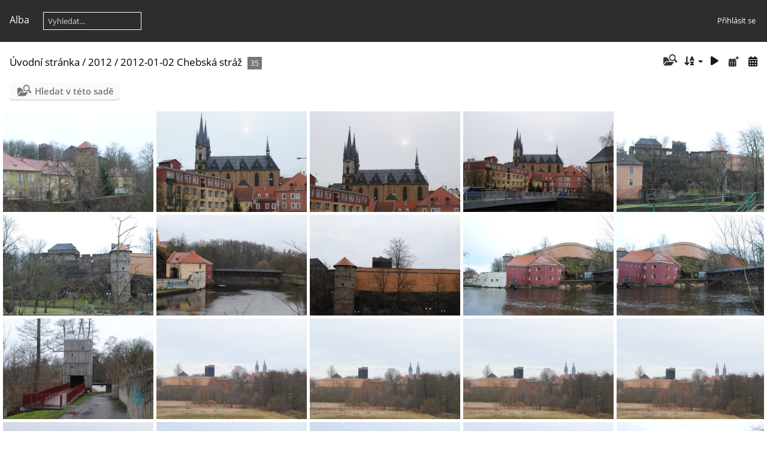

--- FILE ---
content_type: text/html; charset=utf-8
request_url: https://cermak.photos/index.php?/category/71-2012_01_02_chebska_straz
body_size: 143285
content:
<!DOCTYPE html>
<html lang=cz dir=ltr>
<head>
<title>2012 / 2012-01-02 Chebská stráž</title>
<link rel="shortcut icon" type="image/x-icon" href="./local/favicon.ico">
<link rel="stylesheet" type="text/css" href="themes/modus/css/open-sans/open-sans.css"> <link rel="stylesheet" type="text/css" href="_data/combined/1twzx90.css">   <link rel=canonical href="index.php?/category/71-2012_01_02_chebska_straz">
<meta name=viewport content="width=device-width,initial-scale=1">

<meta name="generator" content="Piwigo (aka PWG), see piwigo.org">

<meta name="description" content="2012 / 2012-01-02 Chebská stráž">


<style type="text/css">#thumbnails .gthumb { margin:0 0 5px 5px !important; }</style>
</head>

<body id=theCategoryPage class="section-categories category-71 " data-infos='{"section":"categories","category_id":"71"}'>





<aside id=menubar>
		<dl id=mbCategories>
<dt>
	<a href="index.php?/categories">Alba</a>
</dt>
<dd>
<ul class=rvTree id=theCategoryMenu><li> <a href="index.php?/category/797-2020_03_28_centrum_prahy_v_dobe_koronaviru">2020-03-28 Centrum Prahy v době Koronaviru</a><span class=menuInfoCat title="9 fotografií v tomto albu"> [9] </span></li><li class="liClosed"> <a href="index.php?/category/798-2019">2019</a><span class=menuInfoCatByChild title="387 fotografií v 10 podalbech"> [387] </span><ul><li class="liClosed"> <a href="index.php?/category/791-2019_11_06_10_istanbul">2019-11-06-10 Istanbul</a><span class=menuInfoCatByChild title="122 fotografií v 3 podalbech"> [122] </span></li><li> <a href="index.php?/category/790-2019_07_28_brusel">2019-07-28 Brusel</a><span class=menuInfoCat title="50 fotografií v tomto albu"> [50] </span></li><li class="liClosed"> <a href="index.php?/category/786-2018_06_22_26_bergamo">2018-06-22-26 Bergamo</a><span class=menuInfoCatByChild title="121 fotografií v 3 podalbech"> [121] </span></li><li> <a href="index.php?/category/784-2019_05_13_londyn">2019-05-13 Londýn</a><span class=menuInfoCat title="94 fotografií v tomto albu"> [94] </span></li></ul></li><li class="liClosed"> <a href="index.php?/category/785-2018">2018</a><span class=menuInfoCatByChild title="557 fotografií v 14 podalbech"> [557] </span><ul><li> <a href="index.php?/category/783-2018_10_06_ok_yba">2018-10-06 OK-YBA</a><span class=menuInfoCat title="33 fotografií v tomto albu"> [33] </span></li><li> <a href="index.php?/category/782-2018_05_05_zazitkovy_let_ok_95">2018-05-05 Zážitkový let OK 95</a><span class=menuInfoCat title="50 fotografií v tomto albu"> [50] </span></li><li> <a href="index.php?/category/781-2018_04_29_z_tynce_pres_zboreny_kostelec_a_panskou_skalu_do_jiloveho">2018-04-29 Z Týnce přes Zbořený kostelec a Panskou skálu do Jílového </a><span class=menuInfoCat title="2 fotografií v tomto albu"> [2] </span></li><li class="liClosed"> <a href="index.php?/category/769-2018_04_bergen_new_york_washington_dc">2018-04 Bergen, New York, Washington DC</a><span class=menuInfoCatByChild title="461 fotografií v 8 podalbech"> [461] </span></li><li> <a href="index.php?/category/768-2018_03_25_pres_krasnou_stran_na_karlstejn">2018-03-25 Přes Krásnou stráň na Karlštejn </a><span class=menuInfoCat title="4 fotografií v tomto albu"> [4] </span></li><li> <a href="index.php?/category/767-2018_02_25_z_haju_pres_seberov_rozkos_a_pruhonice_do_uhrinevsi">2018-02-25 Z Hájů přes Šeberov, Rozkoš a Průhonice do Uhříněvsi</a><span class=menuInfoCat title="7 fotografií v tomto albu"> [7] </span></li></ul></li><li class="liClosed"> <a href="index.php?/category/766-2017">2017</a><span class=menuInfoCatByChild title="1358 fotografií v 46 podalbech"> [1358] </span><ul><li> <a href="index.php?/category/765-top_2017">TOP 2017</a><span class=menuInfoCat title="24 fotografií v tomto albu"> [24] </span></li><li class="liClosed"> <a href="index.php?/category/761-2017_12_28_31_krakow">2017-12-28-31 Krakow</a><span class=menuInfoCatByChild title="96 fotografií v 3 podalbech"> [96] </span></li><li> <a href="index.php?/category/760-2017_12_10_kunratickym_lesem_na_vyton">2017-12-10 Kunratickým lesem na Výtoň</a><span class=menuInfoCat title="4 fotografií v tomto albu"> [4] </span></li><li> <a href="index.php?/category/758-2017_11_18_za_poslednim_puchyrem">2017-11-18 Za posledním puchýřem</a><span class=menuInfoCat title="22 fotografií v tomto albu"> [22] </span></li><li> <a href="index.php?/category/757-2017_11_13_dolni_morava">2017-11-13 Dolní Morava</a><span class=menuInfoCat title="17 fotografií v tomto albu"> [17] </span></li><li> <a href="index.php?/category/756-2017_10_01_z_melnika_podel_labe_do_neratovic">2017-10-01 Z Mělníka podél Labe do Neratovic</a><span class=menuInfoCat title="8 fotografií v tomto albu"> [8] </span></li><li class="liClosed"> <a href="index.php?/category/746-2017_09_20_30_sicilie_malta">2017-09-20-30 Sicílie, Malta</a><span class=menuInfoCatByChild title="375 fotografií v 9 podalbech"> [375] </span></li><li> <a href="index.php?/category/745-2017_07_30_pravcicka_brana">2017-07-30 Pravčická brána</a><span class=menuInfoCat title="48 fotografií v tomto albu"> [48] </span></li><li> <a href="index.php?/category/744-2017_07_29_bratislava">2017-07-29 Bratislava</a><span class=menuInfoCat title="37 fotografií v tomto albu"> [37] </span></li><li> <a href="index.php?/category/743-2017_07_28_bratislava">2017-07-28 Bratislava</a><span class=menuInfoCat title="45 fotografií v tomto albu"> [45] </span></li><li> <a href="index.php?/category/742-2017_07_03_pruhonice">2017-07-03 Průhonice</a><span class=menuInfoCat title="20 fotografií v tomto albu"> [20] </span></li><li> <a href="index.php?/category/741-2017_06_25_ze_sazavy_na_cesky_sternberk">2017-06-25 Ze Sázavy na Český Šternberk</a><span class=menuInfoCat title="11 fotografií v tomto albu"> [11] </span></li><li> <a href="index.php?/category/740-2017_06_04_kralovo_pole_medlanky_sobesice_lesna">2017-06-04 Královo Pole - Medlánky - Soběšice - Lesná</a><span class=menuInfoCat title="8 fotografií v tomto albu"> [8] </span></li><li> <a href="index.php?/category/739-2017_06_03_ignis_brunensis">2017-06-03 Ignis Brunensis</a><span class=menuInfoCat title="34 fotografií v tomto albu"> [34] </span></li><li> <a href="index.php?/category/738-2017_06_03_husitskym_krajem">2017-06-03 Husitským krajem</a><span class=menuInfoCat title="16 fotografií v tomto albu"> [16] </span></li><li> <a href="index.php?/category/737-2017_05_28_pevnost_terezin">2017-05-28 Pevnost Terezín</a><span class=menuInfoCat title="56 fotografií v tomto albu"> [56] </span></li><li> <a href="index.php?/category/736-2017_05_27_kutnohorskych_haviru">2017-05-27 Kutnohorských havířů</a><span class=menuInfoCat title="33 fotografií v tomto albu"> [33] </span></li><li> <a href="index.php?/category/735-2017_05_20_praha_prcice">2017-05-20 Praha - Prčice</a><span class=menuInfoCat title="18 fotografií v tomto albu"> [18] </span></li><li> <a href="index.php?/category/734-2017_05_14_open_house_praha">2017-05-14 Open House Praha</a><span class=menuInfoCat title="16 fotografií v tomto albu"> [16] </span></li><li> <a href="index.php?/category/733-2017_05_14_svet_knihy">2017-05-14 Svět knihy</a><span class=menuInfoCat title="11 fotografií v tomto albu"> [11] </span></li><li> <a href="index.php?/category/732-2017_04_23_pres_krusovice_a_zeleznicni_muzeum_do_rakovnika">2017-04-23 Přes Krušovice a železníční muzeum do Rakovníka</a><span class=menuInfoCat title="7 fotografií v tomto albu"> [7] </span></li><li> <a href="index.php?/category/724-2017_04_08_stredoceska_sedesatka">2017-04-08 Středočeská šedesátka</a><span class=menuInfoCat title="56 fotografií v tomto albu"> [56] </span></li><li> <a href="index.php?/category/731-2017_04_02_za_hrabalem_do_polabi">2017-04-02 Za Hrabalem do Polabí</a><span class=menuInfoCat title="6 fotografií v tomto albu"> [6] </span></li><li class="liClosed"> <a href="index.php?/category/719-2017_03_new_york_philadelphia_washington_dc">2017-03 New York, Philadelphia, Washington D.C.</a><span class=menuInfoCatByChild title="390 fotografií v 10 podalbech"> [390] </span></li></ul></li><li class="liClosed"> <a href="index.php?/category/717-2016">2016</a><span class=menuInfoCatByChild title="2462 fotografií v 88 podalbech"> [2462] </span><ul><li> <a href="index.php?/category/718-top_2016">TOP 2016</a><span class=menuInfoCat title="44 fotografií v tomto albu"> [44] </span></li><li> <a href="index.php?/category/716-2016_12_18_brno">2016-12-18 Brno</a><span class=menuInfoCat title="19 fotografií v tomto albu"> [19] </span></li><li> <a href="index.php?/category/715-2016_10_23_mesicnim_udolim_na_konopiste">2016-10-23 Měsíčním údolím na Konopiště</a><span class=menuInfoCat title="3 fotografií v tomto albu"> [3] </span></li><li class="liClosed"> <a href="index.php?/category/710-2016_10_14_17_milano_florencie">2016-10-14-17 Miláno - Florencie</a><span class=menuInfoCatByChild title="255 fotografií v 3 podalbech"> [255] </span></li><li class="liClosed"> <a href="index.php?/category/705-2016_09_16_19_marseille_toulouse">2016-09-16-19 Marseille - Toulouse</a><span class=menuInfoCatByChild title="243 fotografií v 4 podalbech"> [243] </span></li><li> <a href="index.php?/category/700-2016_08_28_certovy_hlavy">2016-08-28 Čertovy hlavy</a><span class=menuInfoCat title="19 fotografií v tomto albu"> [19] </span></li><li> <a href="index.php?/category/703-2016_07_31_vrcholy_ceskeho_stredohori_lovos">2016-07-31 Vrcholy Českého středohoří - Lovoš</a><span class=menuInfoCat title="22 fotografií v tomto albu"> [22] </span></li><li> <a href="index.php?/category/702-2016_07_30_viden">2016-07-30 Vídeň</a><span class=menuInfoCat title="55 fotografií v tomto albu"> [55] </span></li><li> <a href="index.php?/category/685-2016_07_05_putovani_za_mistrem_janem">2016-07-05 Putování za mistrem Janem</a><span class=menuInfoCat title="30 fotografií v tomto albu"> [30] </span></li><li class="liClosed"> <a href="index.php?/category/686-2016_07_08_18_helsinki_tallinn_riga">2016-07-08-18 Helsinki - Tallinn - Riga</a><span class=menuInfoCatByChild title="482 fotografií v 11 podalbech"> [482] </span></li><li> <a href="index.php?/category/684-2016_07_02_bila_hora_a_divoka_sarka">2016-07-02 Bílá hora a Divoká Šárka</a><span class=menuInfoCat title="13 fotografií v tomto albu"> [13] </span></li><li> <a href="index.php?/category/681-2016_06_26_z_lan_do_kladna">2016-06-26 Z Lán do Kladna</a><span class=menuInfoCat title="16 fotografií v tomto albu"> [16] </span></li><li> <a href="index.php?/category/680-2016_06_25_memorial_kamenneho_brouka">2016-06-25 Memoriál kamenného brouka</a><span class=menuInfoCat title="13 fotografií v tomto albu"> [13] </span></li><li> <a href="index.php?/category/678-2016_06_21_z_proseka_pres_bulovku_a_liben_do_vysocan">2016-06-21 Z Proseka přes Bulovku a Libeň do Vysočan</a><span class=menuInfoCat title="2 fotografií v tomto albu"> [2] </span></li><li> <a href="index.php?/category/677-2016_06_18_z_branika_do_troje">2016-06-18 Z Braníka do Troje</a><span class=menuInfoCat title="60 fotografií v tomto albu"> [60] </span></li><li> <a href="index.php?/category/675-2016_06_14_pochod_podel_prokopskeho_potoka_prahou_13">2016-06-14 Pochod podél Prokopského potoka Prahou 13</a><span class=menuInfoCat title="5 fotografií v tomto albu"> [5] </span></li><li> <a href="index.php?/category/674-2016_06_11_za_kozlem_do_velkych_popovic">2016-06-11 Za Kozlem do Velkých Popovic</a><span class=menuInfoCat title="39 fotografií v tomto albu"> [39] </span></li><li> <a href="index.php?/category/673-2016_06_09_z_ladvi_pres_velkou_skalu_do_bubence">2016-06-09 Z Ládví přes Velkou skálu do Bubenče</a><span class=menuInfoCat title="7 fotografií v tomto albu"> [7] </span></li><li> <a href="index.php?/category/672-2016_06_07_jihoslovanske_stopy">2016-06-07 Jihoslovanské stopy</a><span class=menuInfoCat title="19 fotografií v tomto albu"> [19] </span></li><li> <a href="index.php?/category/671-2016_06_04_husitskym_krajem">2016-06-04 Husitským krajem</a><span class=menuInfoCat title="50 fotografií v tomto albu"> [50] </span></li><li> <a href="index.php?/category/670-2016_06_02_oslava_„dne_deti“_prochazkou_po_praze_2_a_v_muzeu_historickych_nocniku_a_toalet">2016-06-02 Oslava „Dne dětí“ procházkou po Praze 2 a v Muzeu historických nočníků a toalet</a><span class=menuInfoCat title="6 fotografií v tomto albu"> [6] </span></li><li> <a href="index.php?/category/669-2016_05_31_zelene_plice_prahy">2016-05-31 Zelené plíce Prahy</a><span class=menuInfoCat title="6 fotografií v tomto albu"> [6] </span></li><li> <a href="index.php?/category/668-2016_05_29_do_prerovskeho_skanzenu">2016-05-29 Do Přerovského skanzenu</a><span class=menuInfoCat title="18 fotografií v tomto albu"> [18] </span></li><li> <a href="index.php?/category/667-2016_05_28_zernov_a_babiccino_udoli">2016-05-28 Žernov a Babiččino údolí</a><span class=menuInfoCat title="49 fotografií v tomto albu"> [49] </span></li><li> <a href="index.php?/category/666-2016_05_26_za_energiemi_v_praze_8">2016-05-26 Za energiemi v Praze 8</a><span class=menuInfoCat title="17 fotografií v tomto albu"> [17] </span></li><li> <a href="index.php?/category/664-2016_05_21_praha_prcice">2016-05-21 Praha - Prčice</a><span class=menuInfoCat title="44 fotografií v tomto albu"> [44] </span></li><li> <a href="index.php?/category/663-2016_05_19_prirodni_park_smetanka_poctvrte_opet_jinak">2016-05-19 Přírodní park Smetanka počtvrté opět jinak</a><span class=menuInfoCat title="3 fotografií v tomto albu"> [3] </span></li><li> <a href="index.php?/category/661-2016_05_14_tour_de_podebrady">2016-05-14 Tour de Poděbrady</a><span class=menuInfoCat title="15 fotografií v tomto albu"> [15] </span></li><li> <a href="index.php?/category/659-2016_05_10_od_hrbitova_ke_hrbitovu_modransky_branicky">2016-05-10 Od hřbitova ke hřbitovu (Modřanský - Branický)</a><span class=menuInfoCat title="5 fotografií v tomto albu"> [5] </span></li><li> <a href="index.php?/category/657-2016_05_07_putovani_za_karlem_iv">2016-05-07 Putování za Karlem IV.</a><span class=menuInfoCat title="13 fotografií v tomto albu"> [13] </span></li><li> <a href="index.php?/category/655-2016_05_03_pres_novy_most_za_motyly_do_fata_morgany">2016-05-03 Přes nový most za motýly do Fata Morgany</a><span class=menuInfoCat title="4 fotografií v tomto albu"> [4] </span></li><li> <a href="index.php?/category/654-2016_05_01_posazavska_stezka">2016-05-01 Posázavská stezka</a><span class=menuInfoCat title="23 fotografií v tomto albu"> [23] </span></li><li> <a href="index.php?/category/653-2016_04_30_mladoboleslavska_padesatka">2016-04-30 Mladoboleslavská padesátka</a><span class=menuInfoCat title="49 fotografií v tomto albu"> [49] </span></li><li> <a href="index.php?/category/652-2016_04_28_netradicni_paleni_carodejnic">2016-04-28 Netradiční pálení čarodejnic</a><span class=menuInfoCat title="5 fotografií v tomto albu"> [5] </span></li><li> <a href="index.php?/category/651-2016_04_26_ze_suchdola_do_ticheho_udoli">2016-04-26 Ze Suchdola do Tichého údolí</a><span class=menuInfoCat title="3 fotografií v tomto albu"> [3] </span></li><li class="liClosed"> <a href="index.php?/category/636-2016_04_15_25_toulouse_carcassonne_bordeaux_a_saint_emilion">2016-04-15-25 Toulouse, Carcassonne, Bordeaux a Saint-Émilion</a><span class=menuInfoCatByChild title="560 fotografií v 13 podalbech"> [560] </span></li><li> <a href="index.php?/category/633-2016_04_12_z_jinonic_pres_vidouli_do_novych_butovic">2016-04-12 Z Jinonic přes Vidouli do Nových Butovic</a><span class=menuInfoCat title="2 fotografií v tomto albu"> [2] </span></li><li> <a href="index.php?/category/632-2016_04_09_stredoceska_sedesatka">2016-04-09 Středočeská šedesátka</a><span class=menuInfoCat title="12 fotografií v tomto albu"> [12] </span></li><li> <a href="index.php?/category/631-2016_04_07_z_barrandova_do_luzin">2016-04-07 Z Barrandova do Lužin</a><span class=menuInfoCat title="3 fotografií v tomto albu"> [3] </span></li><li> <a href="index.php?/category/625-2016_04_02_stezkou_bohumila_hrabala">2016-04-02 Stezkou Bohumila Hrabala</a><span class=menuInfoCat title="37 fotografií v tomto albu"> [37] </span></li><li> <a href="index.php?/category/629-2016_03_27_frantiskovy_lazne_cheb">2016-03-27 Františkovy lázně - Cheb</a><span class=menuInfoCat title="14 fotografií v tomto albu"> [14] </span></li><li> <a href="index.php?/category/624-2016_03_20_z_nizboru_pres_ded_do_berouna">2016-03-20 Z Nižboru přes Děd do Berouna</a><span class=menuInfoCat title="31 fotografií v tomto albu"> [31] </span></li><li> <a href="index.php?/category/628-2016_03_19_za_jarnim_slunickem">2016-03-19 Za jarním sluníčkem</a><span class=menuInfoCat title="16 fotografií v tomto albu"> [16] </span></li><li> <a href="index.php?/category/626-2016_03_12_pochod_dr_roberta_sumavskeho_okolo_prahy">2016-03-12 Pochod Dr. Roberta Šumavského okolo Prahy</a><span class=menuInfoCat title="11 fotografií v tomto albu"> [11] </span></li><li> <a href="index.php?/category/627-2016_03_05_s_pohodou_jarni_prirodou">2016-03-05 S Pohodou jarní přírodou</a><span class=menuInfoCat title="12 fotografií v tomto albu"> [12] </span></li><li> <a href="index.php?/category/619-2016_02_28_z_vinore_do_cakovic">2016-02-28 Z Vinoře do Čakovic</a><span class=menuInfoCat title="4 fotografií v tomto albu"> [4] </span></li><li> <a href="index.php?/category/618-2016_02_27_zimou_nezimou">2016-02-27 Zimou nezimou</a><span class=menuInfoCat title="13 fotografií v tomto albu"> [13] </span></li><li> <a href="index.php?/category/617-2016_02_20_zimni_brdsky_prechod">2016-02-20 Zimní brdský přechod</a><span class=menuInfoCat title="8 fotografií v tomto albu"> [8] </span></li><li> <a href="index.php?/category/616-2016_02_13_s_valentynem_na_valentinku">2016-02-13 S Valentýnem na Valentinku</a><span class=menuInfoCat title="3 fotografií v tomto albu"> [3] </span></li><li> <a href="index.php?/category/615-2016_02_06_kolo_kolo_mlejnsky">2016-02-06 Kolo, kolo mlejnský</a><span class=menuInfoCat title="15 fotografií v tomto albu"> [15] </span></li><li> <a href="index.php?/category/614-2016_01_31_z_chuchle_pres_slivenec_do_prokopaku">2016-01-31 Z Chuchle přes Slivenec do Prokopáku</a><span class=menuInfoCat title="10 fotografií v tomto albu"> [10] </span></li><li> <a href="index.php?/category/623-2016_01_30_z_vinore_do_letnan">2016-01-30 Z Vinoře do Letňan</a><span class=menuInfoCat title="4 fotografií v tomto albu"> [4] </span></li><li> <a href="index.php?/category/622-2016_01_23_courani_prahou_z_ujezda_do_ujezda">2016-01-23 Courání Prahou - z Újezda do Újezda</a><span class=menuInfoCat title="4 fotografií v tomto albu"> [4] </span></li><li> <a href="index.php?/category/621-2016_01_16_klanovice_aneb_cesta_tam_a_zase_zpatky">2016-01-16 Klánovice aneb cesta tam a zase zpátky</a><span class=menuInfoCat title="3 fotografií v tomto albu"> [3] </span></li><li> <a href="index.php?/category/613-2016_01_09_trikralova_okor">2016-01-09 Tříkrálová Okoř</a><span class=menuInfoCat title="13 fotografií v tomto albu"> [13] </span></li><li> <a href="index.php?/category/612-2016_01_01_ohnostroj">2016-01-01 Ohňostroj</a><span class=menuInfoCat title="24 fotografií v tomto albu"> [24] </span></li><li> <a href="index.php?/category/610-2016_01_01_prazsky_novorocni_vejslap">2016-01-01 Pražský novoroční vejšlap</a><span class=menuInfoCat title="7 fotografií v tomto albu"> [7] </span></li></ul></li><li class="liClosed"> <a href="index.php?/category/611-2015">2015</a><span class=menuInfoCatByChild title="3439 fotografií v 108 podalbech"> [3439] </span><ul><li> <a href="index.php?/category/609-top_2015">TOP 2015</a><span class=menuInfoCat title="23 fotografií v tomto albu"> [23] </span></li><li> <a href="index.php?/category/608-2015_12_31_silvestrovskou_prahou_za_historii">2015-12-31 Silvestrovskou Prahou za historií</a><span class=menuInfoCat title="13 fotografií v tomto albu"> [13] </span></li><li> <a href="index.php?/category/607-2015_12_25_mezi_rybou_a_ptakem">2015-12-25 Mezi rybou a ptákem</a><span class=menuInfoCat title="10 fotografií v tomto albu"> [10] </span></li><li> <a href="index.php?/category/606-2015_12_19_vanocni_pochod">2015-12-19 Vánoční pochod</a><span class=menuInfoCat title="25 fotografií v tomto albu"> [25] </span></li><li> <a href="index.php?/category/605-2015_12_13_vanocni_smetanka_a_vitkov">2015-12-13 Vánoční Smetanka a Vítkov</a><span class=menuInfoCat title="10 fotografií v tomto albu"> [10] </span></li><li> <a href="index.php?/category/604-2015_12_06_setkani_sponzoru_zoo_praha">2015-12-06 Setkání sponzorů ZOO Praha</a><span class=menuInfoCat title="9 fotografií v tomto albu"> [9] </span></li><li> <a href="index.php?/category/603-2015_12_05_tulacka_citka">2015-12-05 Tulácká cítka</a><span class=menuInfoCat title="28 fotografií v tomto albu"> [28] </span></li><li> <a href="index.php?/category/602-2015_11_29_z_bile_hory_pres_hvezdu_a_sarku_do_podbaby">2015-11-29 Z Bílé Hory přes Hvězdu a Šárku do Podbaby</a><span class=menuInfoCat title="12 fotografií v tomto albu"> [12] </span></li><li> <a href="index.php?/category/601-2015_11_28_krizem_krazem_po_kopeckach_vinaricka_hora">2015-11-28 Křížem krážem po kopečkách - Vinařická hora</a><span class=menuInfoCat title="66 fotografií v tomto albu"> [66] </span></li><li> <a href="index.php?/category/600-2015_11_21_drahanskym_udolim">2015-11-21 Draháňským údolím</a><span class=menuInfoCat title="31 fotografií v tomto albu"> [31] </span></li><li> <a href="index.php?/category/599-2015_11_14_za_poslednim_puchyrem">2015-11-14 Za posledním puchýřem</a><span class=menuInfoCat title="127 fotografií v tomto albu"> [127] </span></li><li> <a href="index.php?/category/598-2015_11_07_snezka">2015-11-07 Sněžka</a><span class=menuInfoCat title="30 fotografií v tomto albu"> [30] </span></li><li> <a href="index.php?/category/597-2015_10_31_do_holyne_bez_holinek">2015-10-31 Do Holyně bez holinek</a><span class=menuInfoCat title="27 fotografií v tomto albu"> [27] </span></li><li> <a href="index.php?/category/596-2015_10_29_za_strasidly_do_tajuplnych_pruchodu">2015-10-29 Za strašidly do tajuplných průchodů</a><span class=menuInfoCat title="16 fotografií v tomto albu"> [16] </span></li><li> <a href="index.php?/category/595-2015_10_28_praha">2015-10-28 Praha</a><span class=menuInfoCat title="31 fotografií v tomto albu"> [31] </span></li><li> <a href="index.php?/category/594-2015_10_25_srbsko_bubovicke_vodopady_svaty_jan_pod_skalou">2015-10-25 Srbsko - Bubovické vodopády - Svatý Jan pod Skalou</a><span class=menuInfoCat title="20 fotografií v tomto albu"> [20] </span></li><li> <a href="index.php?/category/593-2015_10_24_techmania_plzen">2015-10-24 Techmania Plzeň</a><span class=menuInfoCat title="17 fotografií v tomto albu"> [17] </span></li><li> <a href="index.php?/category/592-2015_10_22_naucna_stezka_sv_josefa">2015-10-22 Naučná stezka sv. Josefa</a><span class=menuInfoCat title="9 fotografií v tomto albu"> [9] </span></li><li> <a href="index.php?/category/590-2015_10_17_radotinske_kolo_jardy_baraka">2015-10-17 Radotínské kolo Jardy Baráka</a><span class=menuInfoCat title="14 fotografií v tomto albu"> [14] </span></li><li> <a href="index.php?/category/591-2015_10_15_od_nadrazi_vrsovice_pres_vrsovicke_parky_do_strasnic">2015-10-15 Od nádraží Vršovice přes vršovické parky do Strašnic</a><span class=menuInfoCat title="4 fotografií v tomto albu"> [4] </span></li><li> <a href="index.php?/category/589-2015_10_10_dolezalova_dvacitka">2015-10-10 Doležalova dvacítka</a><span class=menuInfoCat title="9 fotografií v tomto albu"> [9] </span></li><li> <a href="index.php?/category/588-2015_10_04_drbakov_albertovy_skaly">2015-10-04 Drbákov - Albertovy skály</a><span class=menuInfoCat title="22 fotografií v tomto albu"> [22] </span></li><li> <a href="index.php?/category/587-2015_10_03_ceskobrodska_padesatka">2015-10-03 Českobrodská padesátka</a><span class=menuInfoCat title="18 fotografií v tomto albu"> [18] </span></li><li> <a href="index.php?/category/586-2015_10_01_podlesky_rybnik_prirodni_park_ricanka">2015-10-01 Podleský rybník - Přírodní park Říčanka</a><span class=menuInfoCat title="11 fotografií v tomto albu"> [11] </span></li><li> <a href="index.php?/category/585-2015_09_28_svatovaclavsky_pochod">2015-09-28 Svatováclavský pochod</a><span class=menuInfoCat title="30 fotografií v tomto albu"> [30] </span></li><li> <a href="index.php?/category/584-2015_09_26_courani_cipem_ceskeho_krasu">2015-09-26 Courání cípem Českého krasu</a><span class=menuInfoCat title="10 fotografií v tomto albu"> [10] </span></li><li> <a href="index.php?/category/583-2015_09_24_po_naucne_stezce_kolem_rokytky">2015-09-24 Po naučné stezce kolem Rokytky</a><span class=menuInfoCat title="6 fotografií v tomto albu"> [6] </span></li><li> <a href="index.php?/category/581-2015_09_17_jiznim_mestem_trochu_jinak">2015-09-17 Jižním Městem trochu jinak</a><span class=menuInfoCat title="8 fotografií v tomto albu"> [8] </span></li><li> <a href="index.php?/category/579-2015_09_10_hlubocepy_trochu_jinak_v">2015-09-10 Hlubočepy trochu jinak V.</a><span class=menuInfoCat title="7 fotografií v tomto albu"> [7] </span></li><li> <a href="index.php?/category/578-2015_09_05_ctyri_reky_s_trilobitem_reka_ctvrta_labe">2015-09-05 Čtyři řeky s Trilobitem - řeka čtvrtá Labe</a><span class=menuInfoCat title="38 fotografií v tomto albu"> [38] </span></li><li> <a href="index.php?/category/577-2015_09_03_prahou_2_v_pohybu_i_kulturne">2015-09-03 Prahou 2 v pohybu i kulturně</a><span class=menuInfoCat title="14 fotografií v tomto albu"> [14] </span></li><li> <a href="index.php?/category/576-2015_08_30_vrcholy_ceskeho_stredohori_milesovka">2015-08-30 Vrcholy Českého středohoří - Milešovka</a><span class=menuInfoCat title="34 fotografií v tomto albu"> [34] </span></li><li> <a href="index.php?/category/575-2015_08_27_starym_mestem">2015-08-27 Starým Městem</a><span class=menuInfoCat title="10 fotografií v tomto albu"> [10] </span></li><li> <a href="index.php?/category/572-2015_08_15_prague_pride">2015-08-15 Prague Pride</a><span class=menuInfoCat title="67 fotografií v tomto albu"> [67] </span></li><li> <a href="index.php?/category/571-2015_08_08_viden">2015-08-08 Vídeň</a><span class=menuInfoCat title="89 fotografií v tomto albu"> [89] </span></li><li class="liClosed"> <a href="index.php?/category/560-2015_07_23_31_nantes">2015-07-23-31 Nantes</a><span class=menuInfoCatByChild title="560 fotografií v 9 podalbech"> [560] </span></li><li> <a href="index.php?/category/559-2015_07_18_memorial_frantiska_beranka">2015-07-18 Memoriál Františka Beránka</a><span class=menuInfoCat title="26 fotografií v tomto albu"> [26] </span></li><li> <a href="index.php?/category/558-2015_07_11_vcera_do_kladna_dnes_do_zaporna">2015-07-11 Včera do kladna, dnes do záporna</a><span class=menuInfoCat title="29 fotografií v tomto albu"> [29] </span></li><li> <a href="index.php?/category/557-2015_07_05_brno_medlanky_spilberk_labyrint_pod_zelnym_trhem">2015-07-05 Brno - Medlánky, Špilberk, labyrint pod Zelným trhem</a><span class=menuInfoCat title="76 fotografií v tomto albu"> [76] </span></li><li> <a href="index.php?/category/555-2015_07_04_brno_slovanske_namesti_vyhledy_z_centra_lom_hady">2015-07-04 Brno - Slovanské náměstí, výhledy z centra, lom Hády</a><span class=menuInfoCat title="78 fotografií v tomto albu"> [78] </span></li><li> <a href="index.php?/category/554-2015_06_28_maly_a_velky_blanik">2015-06-28 Malý a Velký Blaník</a><span class=menuInfoCat title="34 fotografií v tomto albu"> [34] </span></li><li> <a href="index.php?/category/553-2015_06_27_memorial_kamenneho_brouka">2015-06-27 Memoriál kamenného brouka</a><span class=menuInfoCat title="37 fotografií v tomto albu"> [37] </span></li><li> <a href="index.php?/category/551-2015_06_25_do_ctenic_za_remesly">2015-06-25 Do Ctěnic za řemesly</a><span class=menuInfoCat title="22 fotografií v tomto albu"> [22] </span></li><li> <a href="index.php?/category/550-2015_06_23_s_prahou_11_sportovne_i_relaxacne">2015-06-23 S Prahou 11 sportovně i relaxačně</a><span class=menuInfoCat title="9 fotografií v tomto albu"> [9] </span></li><li> <a href="index.php?/category/549-2015_06_21_piknik_v_botanicke">2015-06-21 Piknik v Botanické</a><span class=menuInfoCat title="58 fotografií v tomto albu"> [58] </span></li><li> <a href="index.php?/category/548-2015_06_20_melnicky_hrozen">2015-06-20 Mělnický hrozen</a><span class=menuInfoCat title="72 fotografií v tomto albu"> [72] </span></li><li> <a href="index.php?/category/547-2015_06_18_z_kolovrat_do_dubce">2015-06-18 Z Kolovrat do Dubče</a><span class=menuInfoCat title="11 fotografií v tomto albu"> [11] </span></li><li> <a href="index.php?/category/546-2015_06_16_„pet_p“_prokopsky_potok_po_pochodu_p_p">2015-06-16 „Pět P“ Prokopský potok po pochodu P-P</a><span class=menuInfoCat title="15 fotografií v tomto albu"> [15] </span></li><li> <a href="index.php?/category/545-2015_06_13_za_kozlem_do_velkych_popovic">2015-06-13 Za Kozlem do Velkých Popovic</a><span class=menuInfoCat title="33 fotografií v tomto albu"> [33] </span></li><li> <a href="index.php?/category/544-2015_06_11_loudani_krasami_obci_praha_4"> 2015-06-11 Loudání krásami obcí - Praha 4</a><span class=menuInfoCat title="25 fotografií v tomto albu"> [25] </span></li><li> <a href="index.php?/category/543-2015_06_09_kolem_vysocan_po_naucne_stezce">2015-06-09 Kolem Vysočan po naučné stezce</a><span class=menuInfoCat title="7 fotografií v tomto albu"> [7] </span></li><li> <a href="index.php?/category/542-2015_06_06_pytlackymi_roklemi">2015-06-06 Pytláckými roklemi</a><span class=menuInfoCat title="30 fotografií v tomto albu"> [30] </span></li><li> <a href="index.php?/category/541-2015_05_31_pres_ameriku_mexiko_a_kanadu_na_karlstejn">2015-05-31 Přes Ameriku, Mexiko a Kanadu na Karlštejn</a><span class=menuInfoCat title="45 fotografií v tomto albu"> [45] </span></li><li> <a href="index.php?/category/540-2015_05_28_po_stopach_atentatu_na_heydricha">2015-05-28 Po stopách atentátu na Heydricha</a><span class=menuInfoCat title="17 fotografií v tomto albu"> [17] </span></li><li> <a href="index.php?/category/539-2015_05_26_prahou_12">2015-05-26 Prahou 12</a><span class=menuInfoCat title="12 fotografií v tomto albu"> [12] </span></li><li> <a href="index.php?/category/538-2015_05_23_pirna_a_drazdany">2015-05-23 Pirna a Drážďany</a><span class=menuInfoCat title="52 fotografií v tomto albu"> [52] </span></li><li> <a href="index.php?/category/537-2015_05_21_7_pochodu_ke_zlate_pochod_treti_zelene_plice_prahy">2015-05-21 7 pochodů ke zlaté, pochod třetí - Zelené plíce Prahy</a><span class=menuInfoCat title="10 fotografií v tomto albu"> [10] </span></li><li> <a href="index.php?/category/536-2015_05_19_prirodni_park_smetanka_potreti_zase_jinak">2015-05-19 Přírodní park SMETANKA potřetí - zase jinak</a><span class=menuInfoCat title="10 fotografií v tomto albu"> [10] </span></li><li> <a href="index.php?/category/535-2015_05_16_praha_prcice">2015-05-16 Praha - Prčice</a><span class=menuInfoCat title="93 fotografií v tomto albu"> [93] </span></li><li> <a href="index.php?/category/534-2015_05_14_za_kelty_na_zavist">2015-05-14 Za Kelty na Závist</a><span class=menuInfoCat title="13 fotografií v tomto albu"> [13] </span></li><li> <a href="index.php?/category/533-2015_05_12_hudebnimi_chodnicky">2015-05-12 Hudebními chodníčky</a><span class=menuInfoCat title="16 fotografií v tomto albu"> [16] </span></li><li> <a href="index.php?/category/532-2015_05_10_prazsky_devin">2015-05-10 Pražský děvín</a><span class=menuInfoCat title="6 fotografií v tomto albu"> [6] </span></li><li> <a href="index.php?/category/531-2015_05_08_z_devitky_do_devitky">2015-05-08 Z devítky do devítky</a><span class=menuInfoCat title="34 fotografií v tomto albu"> [34] </span></li><li> <a href="index.php?/category/530-2015_05_07_prazske_vyhledy_iv_za_motyly_do_fata_morgany">2015-05-07 Pražské výhledy IV. - za motýly do Fata Morgany</a><span class=menuInfoCat title="14 fotografií v tomto albu"> [14] </span></li><li> <a href="index.php?/category/529-2015_05_05_7_pochodu_ke_zlate_pochod_druhy_pesi_putovani_podel_prazskych_potoku_drahansky">2015-05-05 7 pochodů ke zlaté, pochod druhý - Pěší putování podél pražských potoků - Draháňský</a><span class=menuInfoCat title="11 fotografií v tomto albu"> [11] </span></li><li> <a href="index.php?/category/528-2015_05_02_krusovicky_vejslap">2015-05-02 Krušovický vejšlap</a><span class=menuInfoCat title="100 fotografií v tomto albu"> [100] </span></li><li> <a href="index.php?/category/527-2015_04_26_za_hrabalem_do_polabi"> 2015-04-26 Za Hrabalem do Polabí</a><span class=menuInfoCat title="52 fotografií v tomto albu"> [52] </span></li><li> <a href="index.php?/category/526-2015_04_25_karlstejnska_tlapicka">2015-04-25 Karlštejnská tlapička</a><span class=menuInfoCat title="65 fotografií v tomto albu"> [65] </span></li><li> <a href="index.php?/category/525-2015_04_21_pamatne_stromy_4_jaro">2015-04-21 Památné stromy 4 - jaro</a><span class=menuInfoCat title="14 fotografií v tomto albu"> [14] </span></li><li> <a href="index.php?/category/524-2015_04_18_stredoceska_sedesatka">2015-04-18 Středočeská šedesátka</a><span class=menuInfoCat title="45 fotografií v tomto albu"> [45] </span></li><li> <a href="index.php?/category/523-2015_04_16_od_hrbitova_ke_hrbitovu">2015-04-16 Od hřbitova ke hřbitovu</a><span class=menuInfoCat title="12 fotografií v tomto albu"> [12] </span></li><li> <a href="index.php?/category/522-2015_04_14_z_dubce_do_uhrinevsi">2015-04-14 Z Dubče do Uhříněvsi</a><span class=menuInfoCat title="13 fotografií v tomto albu"> [13] </span></li><li> <a href="index.php?/category/521-2015_04_14_poslanecka_snemovna_parlamentu_ceske_republiky">2015-04-14 Poslanecká sněmovna Parlamentu České republiky</a><span class=menuInfoCat title="30 fotografií v tomto albu"> [30] </span></li><li> <a href="index.php?/category/518-2015_04_07_prazske_cesticky">2015-04-07 Pražské cestičky</a><span class=menuInfoCat title="17 fotografií v tomto albu"> [17] </span></li><li> <a href="index.php?/category/517-2015_04_07_metro_a">2015-04-07 Metro A</a><span class=menuInfoCat title="29 fotografií v tomto albu"> [29] </span></li><li> <a href="index.php?/category/516-2015_04_05_velikonoce">2015-04-05 Velikonoce</a><span class=menuInfoCat title="7 fotografií v tomto albu"> [7] </span></li><li> <a href="index.php?/category/515-2015_04_04_geocaching_prosek_letnany_cakovice_kbely">2015-04-04 Geocaching Prosek-Letňany-Čakovice-Kbely</a><span class=menuInfoCat title="24 fotografií v tomto albu"> [24] </span></li><li> <a href="index.php?/category/514-2015_03_31_okruh_kobylisy_troja">2015-03-31 Okruh Kobylisy - Troja</a><span class=menuInfoCat title="11 fotografií v tomto albu"> [11] </span></li><li> <a href="index.php?/category/513-2015_03_29_za_unetickym_pivem_severnim_cipem_prahy">2015-03-29 Za Únětickým pivem severním cípem Prahy</a><span class=menuInfoCat title="49 fotografií v tomto albu"> [49] </span></li><li> <a href="index.php?/category/512-2015_03_28_putovani_za_rumcajsem">2015-03-28 Putování za Rumcajsem</a><span class=menuInfoCat title="127 fotografií v tomto albu"> [127] </span></li><li> <a href="index.php?/category/511-2015_03_26_slovenske_stopy_v_centru_prahy">2015-03-26 Slovenské stopy v centru Prahy</a><span class=menuInfoCat title="21 fotografií v tomto albu"> [21] </span></li><li> <a href="index.php?/category/510-2015_03_21_za_jarnim_slunickem">2015-03-21 Za jarním sluníčkem</a><span class=menuInfoCat title="65 fotografií v tomto albu"> [65] </span></li><li> <a href="index.php?/category/509-2015_03_14_s_pohodou_jarni_prirodou">2015-03-14 S Pohodou jarní přírodou</a><span class=menuInfoCat title="22 fotografií v tomto albu"> [22] </span></li><li> <a href="index.php?/category/508-2015_03_07_popis_trasy_prazskou_zeleni_ke_hvezdam">2015-03-07 Popis trasy Pražskou zelení ke hvězdám</a><span class=menuInfoCat title="15 fotografií v tomto albu"> [15] </span></li><li> <a href="index.php?/category/507-2015_03_07_podle_vltavy_z_libne_do_bubence">2015-03-07 Podle Vltavy z Libně do Bubenče</a><span class=menuInfoCat title="19 fotografií v tomto albu"> [19] </span></li><li> <a href="index.php?/category/506-2015_02_28_zimou_nezimou">2015-02-28 Zimou nezimou</a><span class=menuInfoCat title="37 fotografií v tomto albu"> [37] </span></li><li> <a href="index.php?/category/505-2015_02_22_z_markety_na_toulcuv_dvur">2015-02-22 Z Markéty na Toulcův dvůr</a><span class=menuInfoCat title="11 fotografií v tomto albu"> [11] </span></li><li> <a href="index.php?/category/504-2015_02_21_zimni_brdsky_prechod">2015-02-21 Zimní brdský přechod</a><span class=menuInfoCat title="56 fotografií v tomto albu"> [56] </span></li><li> <a href="index.php?/category/503-2015_02_14_s_valentynem_na_valentinku">2015-02-14 S Valentýnem na Valentinku</a><span class=menuInfoCat title="31 fotografií v tomto albu"> [31] </span></li><li> <a href="index.php?/category/502-2015_02_08_po_stopach_bedricha_smetany_v_praze">2015-02-08 Po stopách Bedřicha Smetany v Praze</a><span class=menuInfoCat title="20 fotografií v tomto albu"> [20] </span></li><li> <a href="index.php?/category/501-2015_02_07_kolo_kolo_mlejnsky">2015-02-07 Kolo, kolo Mlejnský</a><span class=menuInfoCat title="14 fotografií v tomto albu"> [14] </span></li><li> <a href="index.php?/category/500-2015_01_31_z_cakovic_do_letnan_pres_ctenice">2015-01-31 Z Čakovic do Letňan přes Ctěnice</a><span class=menuInfoCat title="12 fotografií v tomto albu"> [12] </span></li><li> <a href="index.php?/category/499-2015_01_25_po_stopach_prokopskeho_potoka">2015-01-25 Po stopách Prokopského potoka</a><span class=menuInfoCat title="6 fotografií v tomto albu"> [6] </span></li><li> <a href="index.php?/category/498-2015_01_24_courani_prahou">2015-01-24 Courání Prahou</a><span class=menuInfoCat title="53 fotografií v tomto albu"> [53] </span></li><li> <a href="index.php?/category/497-2015_01_17_klanovice_aneb_cesta_tam_a_zase_zpatky">2015-01-17 Klánovice aneb cesta tam a zase zpátky</a><span class=menuInfoCat title="36 fotografií v tomto albu"> [36] </span></li><li> <a href="index.php?/category/496-2015_01_11_zimni_prahou">2015-01-11 Zimní Prahou</a><span class=menuInfoCat title="12 fotografií v tomto albu"> [12] </span></li><li> <a href="index.php?/category/495-2015_01_10_vecerni_prahou">2015-01-10 Večerní Prahou</a><span class=menuInfoCat title="15 fotografií v tomto albu"> [15] </span></li><li> <a href="index.php?/category/494-2015_01_10_trikralovy_pochod">2015-01-10 Tříkrálový pochod</a><span class=menuInfoCat title="30 fotografií v tomto albu"> [30] </span></li><li> <a href="index.php?/category/491-2015_01_01_prazsky_novorocni_vejslap">2015-01-01 Pražský novoroční vejšlap</a><span class=menuInfoCat title="19 fotografií v tomto albu"> [19] </span></li></ul></li><li class="liClosed"> <a href="index.php?/category/493-2014">2014</a><span class=menuInfoCatByChild title="4621 fotografií v 111 podalbech"> [4621] </span><ul><li> <a href="index.php?/category/492-top_2014">TOP 2014</a><span class=menuInfoCat title="30 fotografií v tomto albu"> [30] </span></li><li> <a href="index.php?/category/490-2014_12_31_silvestrovskou_prahou_za_historii">2014-12-31 Silvestrovskou Prahou za historií</a><span class=menuInfoCat title="36 fotografií v tomto albu"> [36] </span></li><li> <a href="index.php?/category/489-2014_12_30_vecerni_praha">2014-12-30 Večerní Praha</a><span class=menuInfoCat title="10 fotografií v tomto albu"> [10] </span></li><li> <a href="index.php?/category/488-2014_12_26_od_metra_k_metru">2014-12-26 Od metra k metru</a><span class=menuInfoCat title="24 fotografií v tomto albu"> [24] </span></li><li> <a href="index.php?/category/487-2014_12_25_mezi_rybou_a_ptakem">2014-12-25 Mezi rybou a ptákem</a><span class=menuInfoCat title="16 fotografií v tomto albu"> [16] </span></li><li> <a href="index.php?/category/486-2014_12_20_vanocni_pochod">2014-12-20 Vánoční pochod</a><span class=menuInfoCat title="64 fotografií v tomto albu"> [64] </span></li><li> <a href="index.php?/category/485-2014_12_14_z_troje_na_petrin">2014-12-14 Z Troje na Petřín</a><span class=menuInfoCat title="39 fotografií v tomto albu"> [39] </span></li><li> <a href="index.php?/category/484-2014_12_13_po_hrebenu_brd">2014-12-13 Po hřebenu Brd</a><span class=menuInfoCat title="60 fotografií v tomto albu"> [60] </span></li><li> <a href="index.php?/category/483-2014_12_07_drazdany">2014-12-07 Drážďany</a><span class=menuInfoCat title="76 fotografií v tomto albu"> [76] </span></li><li> <a href="index.php?/category/482-2014_12_06_tulacka_citka">2014-12-06 Tulácká cítka</a><span class=menuInfoCat title="42 fotografií v tomto albu"> [42] </span></li><li> <a href="index.php?/category/481-2014_11_30_z_klanovic_na_zamek_do_chval">2014-11-30 Z Klánovic na zámek do Chval</a><span class=menuInfoCat title="14 fotografií v tomto albu"> [14] </span></li><li> <a href="index.php?/category/480-2014_11_29_krizem_krazem_po_kopeckach_koukolova_hora">2014-11-29 Křížem krážem po kopečkách - Koukolova hora</a><span class=menuInfoCat title="87 fotografií v tomto albu"> [87] </span></li><li> <a href="index.php?/category/479-2014_11_22_drahanskym_udolim">2014-11-22 Draháňským údolím</a><span class=menuInfoCat title="44 fotografií v tomto albu"> [44] </span></li><li> <a href="index.php?/category/478-2014_11_15_za_poslednim_puchyrem">2014-11-15 Za posledním puchýřem</a><span class=menuInfoCat title="74 fotografií v tomto albu"> [74] </span></li><li> <a href="index.php?/category/477-2014_11_08_spartansky_turisticky_maraton">2014-11-08 Sparťanský turistický maratón</a><span class=menuInfoCat title="35 fotografií v tomto albu"> [35] </span></li><li> <a href="index.php?/category/476-2014_11_01_literarni_stezky_ovenec_dolni_a_predni">2014-11-01 Literární stezky - Ovenec Dolní a Přední</a><span class=menuInfoCat title="31 fotografií v tomto albu"> [31] </span></li><li> <a href="index.php?/category/475-2014_10_26_z_mnisku_pres_brdy_do_vsenor">2014-10-26 Z Mníšku přes Brdy do Všenor</a><span class=menuInfoCat title="17 fotografií v tomto albu"> [17] </span></li><li> <a href="index.php?/category/474-2014_10_25_do_holyne_bez_holinek">2014-10-25 Do Holyně bez holinek</a><span class=menuInfoCat title="21 fotografií v tomto albu"> [21] </span></li><li> <a href="index.php?/category/473-2014_10_23_prazskymi_tunely_za_mistrem_langweilem">2014-10-23 Pražskými tunely za mistrem Langweilem</a><span class=menuInfoCat title="16 fotografií v tomto albu"> [16] </span></li><li> <a href="index.php?/category/472-2014_10_18_svatojanskymi_proudy_okolo_stechovic">2014-10-18 Svatojánskými proudy okolo Štěchovic</a><span class=menuInfoCat title="59 fotografií v tomto albu"> [59] </span></li><li> <a href="index.php?/category/471-2014_10_16_mene_znama_praha_10_posledni_zbytky_prirody_a_puvod_zastavby_nova_vystavba">2014-10-16 Méně známá Praha 10 (poslední zbytky přírody a původ. zástavby, nová výstavba)</a><span class=menuInfoCat title="15 fotografií v tomto albu"> [15] </span></li><li> <a href="index.php?/category/470-2014_10_11_dolezalova_dvacitka">2014-10-11 Doležalova dvacítka</a><span class=menuInfoCat title="11 fotografií v tomto albu"> [11] </span></li><li> <a href="index.php?/category/469-2014_10_09_stodulky_jinonice">2014-10-09 Stodůlky - Jinonice</a><span class=menuInfoCat title="17 fotografií v tomto albu"> [17] </span></li><li> <a href="index.php?/category/468-2014_10_04_ceskobrodska_padesatka">2014-10-04 Českobrodská padesátka</a><span class=menuInfoCat title="36 fotografií v tomto albu"> [36] </span></li><li> <a href="index.php?/category/467-2014_10_02_7_pochodu_ke_zlate_pochod_sesty_vinicni_usedlosti_prahy_5">2014-10-02 7 pochodů ke zlaté, pochod šestý - Viniční usedlosti Prahy 5</a><span class=menuInfoCat title="18 fotografií v tomto albu"> [18] </span></li><li> <a href="index.php?/category/466-2014_09_28_svatovaclavsky_pochod">2014-09-28 Svatováclavský pochod</a><span class=menuInfoCat title="24 fotografií v tomto albu"> [24] </span></li><li> <a href="index.php?/category/465-2014_09_27_cesta_kocoura_mikese">2014-09-27 Cesta kocoura Mikeše</a><span class=menuInfoCat title="31 fotografií v tomto albu"> [31] </span></li><li> <a href="index.php?/category/464-2014_09_25_prazske_cesticky_aneb_jdeme_se_toulat_prahou_14">2014-09-25 Pražské cestičky, aneb Jdeme se toulat Prahou 14 </a><span class=menuInfoCat title="18 fotografií v tomto albu"> [18] </span></li><li> <a href="index.php?/category/463-2014_09_20_po_stopach_kocoura_mikese">2014-09-20 Po stopách kocoura Mikeše</a><span class=menuInfoCat title="67 fotografií v tomto albu"> [67] </span></li><li> <a href="index.php?/category/462-2014_09_18_vpred_za_jihomestskym_pivem_ii">2014-09-18 Vpřed za jihoměstským pivem II.</a><span class=menuInfoCat title="23 fotografií v tomto albu"> [23] </span></li><li> <a href="index.php?/category/461-2014_09_17_zoo_dvur_kralove_nad_labem">2014-09-17 ZOO Dvůr Králové nad Labem</a><span class=menuInfoCat title="204 fotografií v tomto albu"> [204] </span></li><li> <a href="index.php?/category/460-2014_09_13_pres_ctyri_zamky">2014-09-13 Přes čtyři zámky</a><span class=menuInfoCat title="40 fotografií v tomto albu"> [40] </span></li><li> <a href="index.php?/category/459-2014_09_11_kostel_tour">2014-09-11 Kostel tour</a><span class=menuInfoCat title="17 fotografií v tomto albu"> [17] </span></li><li> <a href="index.php?/category/458-2014_09_06_ctyri_reky_s_trilobitem_reka_treti_vltava">2014-09-06 Čtyři řeky s Trilobitem - řeka třetí Vltava</a><span class=menuInfoCat title="63 fotografií v tomto albu"> [63] </span></li><li> <a href="index.php?/category/457-2014_09_04_prahou_2_do_podskali">2014-09-04 Prahou 2 do Podskalí</a><span class=menuInfoCat title="35 fotografií v tomto albu"> [35] </span></li><li> <a href="index.php?/category/456-2014_08_31_podel_kolinske_reparske_drazky">2014-08-31 Podél Kolínské řepařské drážky</a><span class=menuInfoCat title="57 fotografií v tomto albu"> [57] </span></li><li> <a href="index.php?/category/455-2014_08_28_starym_mestem_prazskym">2014-08-28 Starým Městem pražským</a><span class=menuInfoCat title="24 fotografií v tomto albu"> [24] </span></li><li class="liClosed"> <a href="index.php?/category/451-2014_08_19_21_viden">2014-08-19-21 Vídeň</a><span class=menuInfoCatByChild title="433 fotografií v 3 podalbech"> [433] </span></li><li> <a href="index.php?/category/450-2014_08_16_prague_pride">2014-08-16 Prague Pride</a><span class=menuInfoCat title="150 fotografií v tomto albu"> [150] </span></li><li> <a href="index.php?/category/449-2014_08_09_se_startem_melnickem">2014-08-09 Se Startem Mělnickem</a><span class=menuInfoCat title="82 fotografií v tomto albu"> [82] </span></li><li> <a href="index.php?/category/448-2014_08_07_produktove_fotografie_dx_gadgets">2014-08-07 Produktové fotografie - DX gadgets</a><span class=menuInfoCat title="52 fotografií v tomto albu"> [52] </span></li><li> <a href="index.php?/category/447-2014_08_02_znackovani_tremblat_ondrejov">2014-08-02 Značkování Třemblat - Ondřejov</a><span class=menuInfoCat title="7 fotografií v tomto albu"> [7] </span></li><li> <a href="index.php?/category/446-2014_07_27_ceskym_rajem_na_trosky">2014-07-27 Českým rájem na Trosky</a><span class=menuInfoCat title="88 fotografií v tomto albu"> [88] </span></li><li> <a href="index.php?/category/445-2014_07_26_geocaching_lysa_nad_labem_celakovice">2014-07-26 Geocaching Lysá nad Labem - Čelákovice</a><span class=menuInfoCat title="51 fotografií v tomto albu"> [51] </span></li><li> <a href="index.php?/category/444-2014_07_19_memorial_frantiska_beranka">2014-07-19 Memoriál Františka Beránka</a><span class=menuInfoCat title="84 fotografií v tomto albu"> [84] </span></li><li> <a href="index.php?/category/443-2014_07_13_znackovani_vlci_halir_mnichovice">2014-07-13 Značkování Vlčí halíř - Mnichovice</a><span class=menuInfoCat title="18 fotografií v tomto albu"> [18] </span></li><li> <a href="index.php?/category/442-2014_07_12_vcera_do_kladna_dnes_do_zaporna">2014-07-12 Včera do Kladna, dnes do záporna</a><span class=menuInfoCat title="82 fotografií v tomto albu"> [82] </span></li><li> <a href="index.php?/category/441-2014_07_05_pochod_k_vyroci_otevreni_rozhledny_na_petrine">2014-07-05 Pochod k výročí otevření rozhledny na Petříně</a><span class=menuInfoCat title="82 fotografií v tomto albu"> [82] </span></li><li> <a href="index.php?/category/440-2014_06_29_ze_sazavy_na_cesky_sternberk">2014-06-29 Ze Sázavy na Český Šternberk</a><span class=menuInfoCat title="70 fotografií v tomto albu"> [70] </span></li><li> <a href="index.php?/category/439-2014_06_28_memorial_kamenneho_brouka">2014-06-28 Memoriál kamenného brouka</a><span class=menuInfoCat title="50 fotografií v tomto albu"> [50] </span></li><li> <a href="index.php?/category/438-2014_06_26_od_hrbitova_ke_hrbitovu_iii">2014-06-26 Od hřbitova ke hřbitovu III.</a><span class=menuInfoCat title="37 fotografií v tomto albu"> [37] </span></li><li> <a href="index.php?/category/437-2014_06_22_piknik_v_botanicke">2014-06-22 Piknik v Botanické</a><span class=menuInfoCat title="48 fotografií v tomto albu"> [48] </span></li><li> <a href="index.php?/category/435-2014_06_21_znackovani_tremblat_mnichovice">2014-06-21 Značkování Třemblat - Mnichovice</a><span class=menuInfoCat title="11 fotografií v tomto albu"> [11] </span></li><li> <a href="index.php?/category/434-2014_06_19_z_letnan_do_cakovic_pres_lesopark">2014-06-19 Z Letňan do Čakovic přes lesopark</a><span class=menuInfoCat title="30 fotografií v tomto albu"> [30] </span></li><li> <a href="index.php?/category/433-2014_06_17_prazske_vyhledy">2014-06-17 Pražské výhledy</a><span class=menuInfoCat title="18 fotografií v tomto albu"> [18] </span></li><li> <a href="index.php?/category/432-2014_06_14_pytlackymi_roklemi">2014-06-14 Pytláckými roklemi</a><span class=menuInfoCat title="77 fotografií v tomto albu"> [77] </span></li><li> <a href="index.php?/category/431-2014_06_12_z_kyji_na_zizkov">2014-06-12 Z Kyjí na Žižkov</a><span class=menuInfoCat title="21 fotografií v tomto albu"> [21] </span></li><li> <a href="index.php?/category/430-2014_06_10_rumunske_stopy_v_praze">2014-06-10 Rumunské stopy v Praze</a><span class=menuInfoCat title="57 fotografií v tomto albu"> [57] </span></li><li> <a href="index.php?/category/429-2014_06_07_znackovani_ondrejov_chocerady">2014-06-07 Značkování Ondřejov - Chocerady</a><span class=menuInfoCat title="20 fotografií v tomto albu"> [20] </span></li><li> <a href="index.php?/category/428-2014_06_05_loudani_krasami_obci_praha_3">2014-06-05 Loudání krásami obcí - Praha 3</a><span class=menuInfoCat title="15 fotografií v tomto albu"> [15] </span></li><li> <a href="index.php?/category/427-2014_06_03_kolem_vysocan_po_naucne_stezce">2014-06-03 Kolem Vysočan po naučné stezce</a><span class=menuInfoCat title="13 fotografií v tomto albu"> [13] </span></li><li> <a href="index.php?/category/426-2014_05_31_husitskym_krajem">2014-05-31 Husitským krajem</a><span class=menuInfoCat title="91 fotografií v tomto albu"> [91] </span></li><li> <a href="index.php?/category/425-2014_05_29_pramen_meandry_a_udoli_prokopskeho_potoka">2014-05-29 Pramen, meandry a údolí Prokopského potoka</a><span class=menuInfoCat title="13 fotografií v tomto albu"> [13] </span></li><li> <a href="index.php?/category/424-2014_05_27_prahou_12">2014-05-27 Prahou 12</a><span class=menuInfoCat title="7 fotografií v tomto albu"> [7] </span></li><li> <a href="index.php?/category/423-2014_05_25_udolim_sembery">2014-05-25 Údolím Šembery</a><span class=menuInfoCat title="59 fotografií v tomto albu"> [59] </span></li><li> <a href="index.php?/category/422-2014_05_22_po_stopach_bohumila_hrabala">2014-05-22 Po stopách Bohumila Hrabala</a><span class=menuInfoCat title="19 fotografií v tomto albu"> [19] </span></li><li> <a href="index.php?/category/421-2014_05_20_z_metra_b_na_metro_b">2014-05-20 Z metra B na metro B</a><span class=menuInfoCat title="18 fotografií v tomto albu"> [18] </span></li><li> <a href="index.php?/category/420-2014_05_17_praha_prcice">2014-05-17 Praha-Prčice</a><span class=menuInfoCat title="88 fotografií v tomto albu"> [88] </span></li><li> <a href="index.php?/category/419-2014_05_15_7_pochodu_ke_zlate_pochod_treti_zelene_plice_prahy">2014-05-15 7 pochodů ke zlaté, pochod třetí - Zelené plíce Prahy</a><span class=menuInfoCat title="10 fotografií v tomto albu"> [10] </span></li><li> <a href="index.php?/category/418-2014_05_13_pamatne_stromy">2014-05-13 Památné stromy</a><span class=menuInfoCat title="11 fotografií v tomto albu"> [11] </span></li><li> <a href="index.php?/category/417-2014_05_11_prazsky_devin">2014-05-11 Pražský Děvín</a><span class=menuInfoCat title="10 fotografií v tomto albu"> [10] </span></li><li> <a href="index.php?/category/416-2014_05_10_jarnim_ceskym_krasem">2014-05-10 Jarním Českým krasem</a><span class=menuInfoCat title="79 fotografií v tomto albu"> [79] </span></li><li> <a href="index.php?/category/415-2014_05_08_z_devitky_do_devitky">2014-05-08 Z devítky do devítky</a><span class=menuInfoCat title="28 fotografií v tomto albu"> [28] </span></li><li> <a href="index.php?/category/414-2014_05_03_okolo_hvezdarny_k_ladove_chalupe">2014-05-03 Okolo hvězdárny k Ladově chalupě</a><span class=menuInfoCat title="39 fotografií v tomto albu"> [39] </span></li><li> <a href="index.php?/category/413-2014_05_01_samsung_galaxy_s5_a_lg_g2">2014-05-01 Samsung Galaxy S5 a LG G2</a><span class=menuInfoCat title="77 fotografií v tomto albu"> [77] </span></li><li> <a href="index.php?/category/412-2014_04_29_7_pochodu_ke_zlate_pochod_druhy_prazske_potoky_dalejsky">2014-04-29 7 pochodů ke zlaté, pochod druhý - Pražské potoky (Dalejský)</a><span class=menuInfoCat title="18 fotografií v tomto albu"> [18] </span></li><li class="liClosed"> <a href="index.php?/category/408-2014_04_25_27_vikend_v_ceskem_stredohori">2014-04-25-27 Víkend v Českém Středohoří</a><span class=menuInfoCatByChild title="150 fotografií v 3 podalbech"> [150] </span></li><li> <a href="index.php?/category/407-2014_04_24_prirodnim_parkem_smetanka_do_hloubetina">2014-04-24 Přírodním parkem Smetanka do Hloubětína</a><span class=menuInfoCat title="14 fotografií v tomto albu"> [14] </span></li><li> <a href="index.php?/category/406-2014_04_22_z_kolovrat_do_uhrinevsi">2014-04-22 Z Kolovrat do Uhříněvsi</a><span class=menuInfoCat title="10 fotografií v tomto albu"> [10] </span></li><li> <a href="index.php?/category/405-2014_04_21_geocaching_v_praze">2014-04-21 Geocaching v Praze</a><span class=menuInfoCat title="13 fotografií v tomto albu"> [13] </span></li><li> <a href="index.php?/category/404-2014_04_19_stredoceska_sedesatka">2014-04-19 Středočeská šedesátka</a><span class=menuInfoCat title="73 fotografií v tomto albu"> [73] </span></li><li> <a href="index.php?/category/402-2014_04_15_hlubocepy_trochu_jinak_iv">2014-04-15 Hlubočepy trochu jinak IV</a><span class=menuInfoCat title="19 fotografií v tomto albu"> [19] </span></li><li> <a href="index.php?/category/401-2014_04_12_hajemstvi_zelene">2014-04-12 Hájemství zelené</a><span class=menuInfoCat title="52 fotografií v tomto albu"> [52] </span></li><li> <a href="index.php?/category/400-2014_04_08_kolem_dokola_okolo_suchdola">2014-04-08 Kolem dokola okolo Suchdola</a><span class=menuInfoCat title="33 fotografií v tomto albu"> [33] </span></li><li> <a href="index.php?/category/398-2014_04_03_toulky_povodim_botice">2014-04-03 Toulky povodím Botiče</a><span class=menuInfoCat title="22 fotografií v tomto albu"> [22] </span></li><li> <a href="index.php?/category/396-2014_03_30_vzhuru_na_cukrak">2014-03-30 Vzhůru na Cukrák</a><span class=menuInfoCat title="27 fotografií v tomto albu"> [27] </span></li><li> <a href="index.php?/category/395-2014_03_29_za_povidlovym_kolacem">2014-03-29 Za povidlovým koláčem</a><span class=menuInfoCat title="45 fotografií v tomto albu"> [45] </span></li><li> <a href="index.php?/category/394-2014_03_27_photosession">2014-03-27 Photosession</a><span class=menuInfoCat title="18 fotografií v tomto albu"> [18] </span></li><li> <a href="index.php?/category/392-2014_03_22_za_jarnim_slunickem">2014-03-22 Za jarním sluníčkem</a><span class=menuInfoCat title="45 fotografií v tomto albu"> [45] </span></li><li> <a href="index.php?/category/390-2014_03_15_turbanske_cernosice">2014-03-15 Turbanské Černošice</a><span class=menuInfoCat title="23 fotografií v tomto albu"> [23] </span></li><li> <a href="index.php?/category/389-2014_03_08_s_pohodou_jarni_prirodou">2014-03-08 S Pohodou jarní přírodou</a><span class=menuInfoCat title="82 fotografií v tomto albu"> [82] </span></li><li> <a href="index.php?/category/388-2014_03_01_zimou_nezimou">2014-03-01 Zimou nezimou</a><span class=menuInfoCat title="67 fotografií v tomto albu"> [67] </span></li><li> <a href="index.php?/category/387-2014_02_23_z_rican_pres_zaporno_do_uval">2014-02-23 Z Říčan přes Záporno do Úval</a><span class=menuInfoCat title="22 fotografií v tomto albu"> [22] </span></li><li> <a href="index.php?/category/386-2014_02_22_kolo_kolo_mlejnsky">2014-02-22 Kolo, kolo Mlejnský</a><span class=menuInfoCat title="27 fotografií v tomto albu"> [27] </span></li><li> <a href="index.php?/category/385-2014_02_15_s_valentynem_na_valentinku">2014-02-15 S Valentýnem na Valentinku</a><span class=menuInfoCat title="18 fotografií v tomto albu"> [18] </span></li><li> <a href="index.php?/category/383-2014_02_11_photosession">2014-02-11 Photosession</a><span class=menuInfoCat title="8 fotografií v tomto albu"> [8] </span></li><li> <a href="index.php?/category/382-2014_02_08_lesopark_hostivar">2014-02-08 Lesopark Hostivař</a><span class=menuInfoCat title="19 fotografií v tomto albu"> [19] </span></li><li> <a href="index.php?/category/381-2014_02_01_chuchelskym_hajem">2014-02-01 Chuchelským hájem</a><span class=menuInfoCat title="13 fotografií v tomto albu"> [13] </span></li><li> <a href="index.php?/category/378-2014_01_26_pres_devin_do_prokopaku">2014-01-26 Přes Děvín do Prokopáku</a><span class=menuInfoCat title="16 fotografií v tomto albu"> [16] </span></li><li> <a href="index.php?/category/377-2014_01_25_courani_prahou">2014-01-25 Courání Prahou</a><span class=menuInfoCat title="20 fotografií v tomto albu"> [20] </span></li><li> <a href="index.php?/category/376-2014_01_18_klanovice_aneb_cesta_tam_a_zase_zpatky">2014-01-18 Klánovice aneb cesta tam a zase zpátky</a><span class=menuInfoCat title="30 fotografií v tomto albu"> [30] </span></li><li> <a href="index.php?/category/375-2014_01_12_zimni_prahou">2014-01-12 Zimní Prahou</a><span class=menuInfoCat title="13 fotografií v tomto albu"> [13] </span></li><li> <a href="index.php?/category/374-2014_01_11_vecerni_prahou">2014-01-11 Večerní Prahou</a><span class=menuInfoCat title="9 fotografií v tomto albu"> [9] </span></li><li> <a href="index.php?/category/373-2014_01_04_trikralova_okor">2014-01-04 Tříkrálová Okoř</a><span class=menuInfoCat title="48 fotografií v tomto albu"> [48] </span></li><li> <a href="index.php?/category/372-2014_01_01_novorocni_vystup_na_zelenou_horu">2014-01-01 Novoroční výstup na Zelenou horu</a><span class=menuInfoCat title="27 fotografií v tomto albu"> [27] </span></li></ul></li><li class="liClosed"> <a href="index.php?/category/371-2013">2013</a><span class=menuInfoCatByChild title="5066 fotografií v 115 podalbech"> [5066] </span><ul><li> <a href="index.php?/category/391-top_2013">TOP 2013</a><span class=menuInfoCat title="12 fotografií v tomto albu"> [12] </span></li><li> <a href="index.php?/category/368-2013_12_30_schirnding_hohenberg">2013-12-30 Schirnding - Hohenberg</a><span class=menuInfoCat title="57 fotografií v tomto albu"> [57] </span></li><li> <a href="index.php?/category/369-2013_12_29_frantiskovy_lazne">2013-12-29 Františkovy lázně</a><span class=menuInfoCat title="45 fotografií v tomto albu"> [45] </span></li><li> <a href="index.php?/category/367-2013_12_28_geocaching">2013-12-28 Geocaching</a><span class=menuInfoCat title="13 fotografií v tomto albu"> [13] </span></li><li> <a href="index.php?/category/370-2013_12_27_geocaching">2013-12-27 Geocaching</a><span class=menuInfoCat title="18 fotografií v tomto albu"> [18] </span></li><li> <a href="index.php?/category/366-2013_12_26_od_metra_k_metru">2013-12-26 Od metra k metru</a><span class=menuInfoCat title="18 fotografií v tomto albu"> [18] </span></li><li> <a href="index.php?/category/365-2013_12_25_mezi_rybou_a_ptakem">2013-12-25 Mezi rybou a ptákem</a><span class=menuInfoCat title="20 fotografií v tomto albu"> [20] </span></li><li> <a href="index.php?/category/364-2013_12_21_vanocni_pochod">2013-12-21 Vánoční pochod</a><span class=menuInfoCat title="50 fotografií v tomto albu"> [50] </span></li><li> <a href="index.php?/category/363-2013_12_15_z_hradu_na_hrad">2013-12-15 Z hradu na Hrad</a><span class=menuInfoCat title="18 fotografií v tomto albu"> [18] </span></li><li> <a href="index.php?/category/362-2013_12_14_podzimni_toulky">2013-12-14 Podzimní toulky</a><span class=menuInfoCat title="13 fotografií v tomto albu"> [13] </span></li><li> <a href="index.php?/category/361-2013_12_07_tulacka_citka">2013-12-07 Tulácká cítka</a><span class=menuInfoCat title="62 fotografií v tomto albu"> [62] </span></li><li> <a href="index.php?/category/359-2013_11_30_krizem_krazem_po_kopeckach">2013-11-30 Křížem krážem po kopečkách</a><span class=menuInfoCat title="104 fotografií v tomto albu"> [104] </span></li><li> <a href="index.php?/category/358-2013_11_24_zapichnem_to_v_ritce">2013-11-24 Zapíchnem to v Řitce</a><span class=menuInfoCat title="59 fotografií v tomto albu"> [59] </span></li><li> <a href="index.php?/category/357-2013_11_23_drahanskym_udolim">2013-11-23 Draháňským údolím</a><span class=menuInfoCat title="25 fotografií v tomto albu"> [25] </span></li><li> <a href="index.php?/category/356-2013_11_16_za_poslednim_puchyrem">2013-11-16 Za posledním puchýřem</a><span class=menuInfoCat title="134 fotografií v tomto albu"> [134] </span></li><li> <a href="index.php?/category/355-2013_11_09_spartansky_turisticky_maraton">2013-11-09 Sparťanský turistický maratón</a><span class=menuInfoCat title="56 fotografií v tomto albu"> [56] </span></li><li> <a href="index.php?/category/353-2013_11_02_literarni_stezky">2013-11-02 Literární stezky</a><span class=menuInfoCat title="35 fotografií v tomto albu"> [35] </span></li><li> <a href="index.php?/category/352-2013_10_28_vysehrad">2013-10-28 Vyšehrad</a><span class=menuInfoCat title="75 fotografií v tomto albu"> [75] </span></li><li> <a href="index.php?/category/351-2013_10_26_zoo">2013-10-26 ZOO</a><span class=menuInfoCat title="69 fotografií v tomto albu"> [69] </span></li><li> <a href="index.php?/category/350-2013_10_24_poznavame_prahu_1">2013-10-24 Poznáváme Prahu 1</a><span class=menuInfoCat title="30 fotografií v tomto albu"> [30] </span></li><li class="liClosed"> <a href="index.php?/category/348-2013_10_19_zatepleni_chaloupky">2013-10-19 Zateplení chaloupky</a><span class=menuInfoCat title="56 fotografií v tomto albu / 4 fotografií v 1 podalbu"> [60] </span></li><li> <a href="index.php?/category/347-2013_10_17_z_kunratic_do_branika_po_cyklo_i_jinak">2013-10-17 Z Kunratic do Braníka po cyklo i jinak</a><span class=menuInfoCat title="8 fotografií v tomto albu"> [8] </span></li><li> <a href="index.php?/category/345-2013_10_12_dolezalova_dvacitka">2013-10-12 Doležalova dvacítka</a><span class=menuInfoCat title="23 fotografií v tomto albu"> [23] </span></li><li class="liClosed"> <a href="index.php?/category/343-2013_10_06_znackovani">2013-10-06 Značkování</a><span class=menuInfoCat title="18 fotografií v tomto albu / 34 fotografií v 1 podalbu"> [52] </span></li><li> <a href="index.php?/category/342-2013_10_05_podzimni_stezka_polabim">2013-10-05 Podzimní stezka Polabím</a><span class=menuInfoCat title="80 fotografií v tomto albu"> [80] </span></li><li> <a href="index.php?/category/341-2013_10_03_za_kamennou_historii_prahy_4">2013-10-03 Za kamennou historií Prahy 4</a><span class=menuInfoCat title="32 fotografií v tomto albu"> [32] </span></li><li> <a href="index.php?/category/339-2013_09_29_pres_slapy_zpet_do_stechovic">2013-09-29 Přes Slapy zpět do Štěchovic</a><span class=menuInfoCat title="73 fotografií v tomto albu"> [73] </span></li><li> <a href="index.php?/category/338-2013_09_28_svatovaclavsky_pochod">2013-09-28 Svatováclavský pochod</a><span class=menuInfoCat title="64 fotografií v tomto albu"> [64] </span></li><li> <a href="index.php?/category/337-2013_09_26_vinicni_usedlosti_prahy_5">2013-09-26 Viniční usedlosti Prahy 5</a><span class=menuInfoCat title="19 fotografií v tomto albu"> [19] </span></li><li> <a href="index.php?/category/336-2013_09_21_po_stopach_kocoura_mikese">2013-09-21 Po stopách kocoura Mikeše</a><span class=menuInfoCat title="72 fotografií v tomto albu"> [72] </span></li><li> <a href="index.php?/category/335-2013_09_19_z_hrdlorez_podle_rokytky_do_vysocan">2013-09-19 Z Hrdlořez podle Rokytky do Vysočan</a><span class=menuInfoCat title="12 fotografií v tomto albu"> [12] </span></li><li> <a href="index.php?/category/332-2013_09_14_benesovske_toulky">2013-09-14 Benešovské toulky</a><span class=menuInfoCat title="81 fotografií v tomto albu"> [81] </span></li><li> <a href="index.php?/category/331-2013_09_12_prazske_cesticky_aneb_z_bile_hory_do_hlubocep">2013-09-12 Pražské cestičky aneb z Bílé hory do Hlubočep</a><span class=menuInfoCat title="8 fotografií v tomto albu"> [8] </span></li><li class="liClosed"> <a href="index.php?/category/324-2013_09_campus_party_london">2013-09 Campus Party London</a><span class=menuInfoCatByChild title="541 fotografií v 6 podalbech"> [541] </span></li><li> <a href="index.php?/category/322-2013_08_29_starym_mestem_prazskym">2013-08-29 Starým městem Pražským</a><span class=menuInfoCat title="12 fotografií v tomto albu"> [12] </span></li><li> <a href="index.php?/category/321-2013_08_25_vystup_na_pamatny_rip">2013-08-25 Výstup na památný Říp</a><span class=menuInfoCat title="54 fotografií v tomto albu"> [54] </span></li><li> <a href="index.php?/category/320-2013_08_24_geocaching_chvaly">2013-08-24 Geocaching Chvaly</a><span class=menuInfoCat title="15 fotografií v tomto albu"> [15] </span></li><li> <a href="index.php?/category/319-2013_08_17_prague_pride">2013-08-17 Prague Pride</a><span class=menuInfoCat title="244 fotografií v tomto albu"> [244] </span></li><li> <a href="index.php?/category/318-2013_08_15_znackovani">2013-08-15 Značkování</a><span class=menuInfoCat title="21 fotografií v tomto albu"> [21] </span></li><li> <a href="index.php?/category/317-2013_08_10_geocaching">2013-08-10 Geocaching</a><span class=menuInfoCat title="12 fotografií v tomto albu"> [12] </span></li><li> <a href="index.php?/category/316-2013_08_07_drazdany">2013-08-07 Drážďany</a><span class=menuInfoCat title="94 fotografií v tomto albu"> [94] </span></li><li> <a href="index.php?/category/315-2013_08_03_kudy_chodili_trempove_aneb_sejdeme_se_v_pikovicich">2013-08-03 Kudy chodili trempové, aneb sejdeme se v Pikovicích</a><span class=menuInfoCat title="93 fotografií v tomto albu"> [93] </span></li><li> <a href="index.php?/category/314-2013_07_27_znackovani">2013-07-27 Značkování</a><span class=menuInfoCat title="12 fotografií v tomto albu"> [12] </span></li><li> <a href="index.php?/category/313-2013_07_21_z_cerveneho_ujezda_pres_hajek_poutni_cestou_na_hostivice_a_repy">2013-07-21 Z Červeného Újezda přes Hájek poutní cestou na Hostivice a Řepy</a><span class=menuInfoCat title="90 fotografií v tomto albu"> [90] </span></li><li> <a href="index.php?/category/310-2013_07_13_vcera_do_kladna_dnes_do_zaporna"> 2013-07-13 Včera do Kladna, dnes do Záporna </a><span class=menuInfoCat title="67 fotografií v tomto albu"> [67] </span></li><li class="liClosed"> <a href="index.php?/category/309-2013_07_11_ikea_chilli_a_koriandr">2013-07-11 IKEA Chilli a koriandr</a><span class=menuInfoCat title="4 fotografií v tomto albu / 11 fotografií v 1 podalbu"> [15] </span></li><li> <a href="index.php?/category/295-2013_07_06_geocaching">2013-07-06 Geocaching</a><span class=menuInfoCat title="59 fotografií v tomto albu"> [59] </span></li><li> <a href="index.php?/category/294-2013_07_05_geocaching">2013-07-05 Geocaching</a><span class=menuInfoCat title="38 fotografií v tomto albu"> [38] </span></li><li> <a href="index.php?/category/302-2013_06_29_memorial_kamenneho_brouka">2013-06-29 Memoriál kamenného brouka</a><span class=menuInfoCat title="39 fotografií v tomto albu"> [39] </span></li><li> <a href="index.php?/category/293-2013_06_28_photosession">2013-06-28 Photosession</a><span class=menuInfoCat title="18 fotografií v tomto albu"> [18] </span></li><li> <a href="index.php?/category/292-2013_06_27_cesta_nejen_ke_hvezdam">2013-06-27 Cesta nejen ke hvězdám</a><span class=menuInfoCat title="30 fotografií v tomto albu"> [30] </span></li><li> <a href="index.php?/category/301-2013_06_25_prirodni_rezervace_na_cernem_moste">2013-06-25 Přírodní rezervace na Černém Mostě</a><span class=menuInfoCat title="21 fotografií v tomto albu"> [21] </span></li><li> <a href="index.php?/category/290-2013_06_23_konepruske_jeskyne">2013-06-23 Koněpruské jeskyně</a><span class=menuInfoCat title="101 fotografií v tomto albu"> [101] </span></li><li> <a href="index.php?/category/300-2013_06_22_znackovani">2013-06-22 Značkování</a><span class=menuInfoCat title="20 fotografií v tomto albu"> [20] </span></li><li> <a href="index.php?/category/299-2013_06_20_loudani_krasami_obci_–_praha_2">2013-06-20 Loudání krásami obcí – Praha 2</a><span class=menuInfoCat title="46 fotografií v tomto albu"> [46] </span></li><li> <a href="index.php?/category/296-2013_06_18_z_vinore_do_cakovic">2013-06-18 Z Vinoře do Čakovic</a><span class=menuInfoCat title="16 fotografií v tomto albu"> [16] </span></li><li> <a href="index.php?/category/298-2013_06_15_znackovani">2013-06-15 Značkování</a><span class=menuInfoCat title="10 fotografií v tomto albu"> [10] </span></li><li> <a href="index.php?/category/297-2013_06_11_bez_bazne_a_hany_projdete_se_nejen_strasnicemi">2013-06-11 Bez bázně a hany projděte se (nejen) Strašnicemi</a><span class=menuInfoCat title="22 fotografií v tomto albu"> [22] </span></li><li> <a href="index.php?/category/289-2013_06_08_cnb">2013-06-08 ČNB</a><span class=menuInfoCat title="71 fotografií v tomto albu"> [71] </span></li><li> <a href="index.php?/category/288-2013_06_06_z_vysocan_pres_strizkov_do_vysocan">2013-06-06 Z Vysočan přes Střížkov do Vysočan</a><span class=menuInfoCat title="18 fotografií v tomto albu"> [18] </span></li><li> <a href="index.php?/category/308-2013_06_01_slavime_50_let_dalkovych_pochodu">2013-06-01 Slavíme 50 let dálkových pochodů</a><span class=menuInfoCat title="25 fotografií v tomto albu"> [25] </span></li><li> <a href="index.php?/category/306-2013_05_28_usedlosti_a_pamatky_prahy_8">2013-05-28 Usedlosti a památky Prahy 8</a><span class=menuInfoCat title="13 fotografií v tomto albu"> [13] </span></li><li> <a href="index.php?/category/305-2013_05_26_semmeringem_na_cibulku">2013-05-26 Semmeringem na Cibulku</a><span class=menuInfoCat title="14 fotografií v tomto albu"> [14] </span></li><li> <a href="index.php?/category/304-2013_05_23_prirodou_prahy_10_3_a_9">2013-05-23 Přírodou Prahy 10, 3 a 9</a><span class=menuInfoCat title="20 fotografií v tomto albu"> [20] </span></li><li> <a href="index.php?/category/303-2013_05_21_z_roztyl_do_podskali">2013-05-21 Z Roztyl do Podskalí</a><span class=menuInfoCat title="39 fotografií v tomto albu"> [39] </span></li><li> <a href="index.php?/category/287-2013_05_18_praha_prcice">2013-05-18 Praha-Prčice</a><span class=menuInfoCat title="85 fotografií v tomto albu"> [85] </span></li><li> <a href="index.php?/category/286-2013_05_16_parky_a_zahradami_z_hradu_na_vypich">2013-05-16 Parky a zahradami z Hradu na Vypich</a><span class=menuInfoCat title="19 fotografií v tomto albu"> [19] </span></li><li> <a href="index.php?/category/285-2013_05_14_prazske_milicovske_rybniky">2013-05-14 Pražské milíčovské rybníky</a><span class=menuInfoCat title="22 fotografií v tomto albu"> [22] </span></li><li> <a href="index.php?/category/284-2013_05_13_narozeninova_zoo">2013-05-13 Narozeninová ZOO</a><span class=menuInfoCat title="248 fotografií v tomto albu"> [248] </span></li><li> <a href="index.php?/category/283-2013_05_12_prazsky_devin">2013-05-12 Pražský děvín</a><span class=menuInfoCat title="41 fotografií v tomto albu"> [41] </span></li><li> <a href="index.php?/category/281-2013_05_09_zelene_plice_prahy">2013-05-09 Zelené plíce Prahy</a><span class=menuInfoCat title="25 fotografií v tomto albu"> [25] </span></li><li> <a href="index.php?/category/280-2013_05_08_po_hrebeni_brd">2013-05-08 Po hřebeni Brd</a><span class=menuInfoCat title="50 fotografií v tomto albu"> [50] </span></li><li> <a href="index.php?/category/279-2013_05_04_se_startem_na_start">2013-05-04 Se Startem na start</a><span class=menuInfoCat title="24 fotografií v tomto albu"> [24] </span></li><li> <a href="index.php?/category/278-2013_05_02_po_stopach_zidu_v_praze_2_ii_cast">2013-05-02 Po stopách Židů v Praze 2 (II. část)</a><span class=menuInfoCat title="16 fotografií v tomto albu"> [16] </span></li><li> <a href="index.php?/category/277-2013_04_30_prazske_potoky_botic"> 2013-04-30 Pražské potoky - Botič </a><span class=menuInfoCat title="16 fotografií v tomto albu"> [16] </span></li><li> <a href="index.php?/category/276-2013_04_26_28_rozehrivani_chaloupky">2013-04-26-28 Rozehřívání chaloupky</a><span class=menuInfoCat title="111 fotografií v tomto albu"> [111] </span></li><li> <a href="index.php?/category/275-2013_04_25_po_cestach_prahou_12">2013-04-25 Po cestách Prahou 12</a><span class=menuInfoCat title="33 fotografií v tomto albu"> [33] </span></li><li> <a href="index.php?/category/274-2013_04_23_prazskymi_tunely_do_protiatomoveho_krytu">2013-04-23 Pražskými tunely do protiatomového krytu</a><span class=menuInfoCat title="64 fotografií v tomto albu"> [64] </span></li><li> <a href="index.php?/category/273-2013_04_20_stredoceska_sedesatka">2013-04-20 Středočeská šedesátka</a><span class=menuInfoCat title="75 fotografií v tomto albu"> [75] </span></li><li> <a href="index.php?/category/272-2013_04_18_jarni_vyslap_okolim_uhrinevsi">2013-04-18 Jarní výšlap okolím Uhříněvsi</a><span class=menuInfoCat title="23 fotografií v tomto albu"> [23] </span></li><li> <a href="index.php?/category/270-2013_04_16_pamatne_stromy_2">2013-04-16 Památné stromy 2</a><span class=menuInfoCat title="46 fotografií v tomto albu"> [46] </span></li><li> <a href="index.php?/category/269-2013_04_13_hajemstvi_zelene">2013-04-13 Hájemství zelené</a><span class=menuInfoCat title="107 fotografií v tomto albu"> [107] </span></li><li> <a href="index.php?/category/268-2013_04_11_z_cimic_do_cimic_pres_brnky">2013-04-11 Z Čimic do Čimic přes Brnky</a><span class=menuInfoCat title="20 fotografií v tomto albu"> [20] </span></li><li> <a href="index.php?/category/267-2013_04_09_keltskou_stezkou_do_komoran">2013-04-09 Keltskou stezkou do Komořan</a><span class=menuInfoCat title="10 fotografií v tomto albu"> [10] </span></li><li> <a href="index.php?/category/266-2013_04_06_za_povidlovym_kolacem">2013-04-06 Za povidlovým koláčem</a><span class=menuInfoCat title="13 fotografií v tomto albu"> [13] </span></li><li> <a href="index.php?/category/265-2013_04_04_po_stopach_zrusenych_trati_vlecka_ckd_a_vitkovska_trat">2013-04-04 Po stopách zrušených tratí: Vlečka ČKD a Vítkovská trať</a><span class=menuInfoCat title="23 fotografií v tomto albu"> [23] </span></li><li> <a href="index.php?/category/264-2013_04_01_geocaching">2013-04-01 Geocaching</a><span class=menuInfoCat title="51 fotografií v tomto albu"> [51] </span></li><li> <a href="index.php?/category/263-2013_03_30_geocaching">2013-03-30 Geocaching</a><span class=menuInfoCat title="36 fotografií v tomto albu"> [36] </span></li><li> <a href="index.php?/category/262-2013_03_24_celakovice_karany_stara_boleslav">2013-03-24 Čelákovice - Káraný - Stará Boleslav</a><span class=menuInfoCat title="37 fotografií v tomto albu"> [37] </span></li><li> <a href="index.php?/category/261-2013_03_23_za_jarnim_slunickem">2013-03-23 Za jarním sluníčkem</a><span class=menuInfoCat title="31 fotografií v tomto albu"> [31] </span></li><li> <a href="index.php?/category/260-2013_03_16_turbanske_cernosice">2013-03-16 Turbanské Černošice</a><span class=menuInfoCat title="31 fotografií v tomto albu"> [31] </span></li><li> <a href="index.php?/category/257-2013_03_02_zimou_nezimou">2013-03-02 Zimou nezimou</a><span class=menuInfoCat title="38 fotografií v tomto albu"> [38] </span></li><li> <a href="index.php?/category/256-2013_02_24_z_haji_pres_pruhonice_na_seberak">2013-02-24 Z Hájí přes Průhonice na Šeberák</a><span class=menuInfoCat title="19 fotografií v tomto albu"> [19] </span></li><li> <a href="index.php?/category/255-2013_02_23_kolo_kolo_mlejnsky">2013-02-23 Kolo kolo Mlejnský</a><span class=menuInfoCat title="33 fotografií v tomto albu"> [33] </span></li><li> <a href="index.php?/category/254-2013_02_16_s_valentynem_na_valentinku">2013-02-16 S Valentýnem na Valentinku</a><span class=menuInfoCat title="36 fotografií v tomto albu"> [36] </span></li><li> <a href="index.php?/category/253-2013_02_09_courani_prahou">2013-02-09 Courání Prahou</a><span class=menuInfoCat title="42 fotografií v tomto albu"> [42] </span></li><li class="liClosed"> <a href="index.php?/category/251-2013_02_02_bubovicke_vodopady">2013-02-02 Bubovické vodopády</a><span class=menuInfoCat title="83 fotografií v tomto albu / 9 fotografií v 1 podalbu"> [92] </span></li><li> <a href="index.php?/category/250-2013_01_27_pres_most_inteligence_na_jinonice">2013-01-27 Přes most Inteligence na Jinonice</a><span class=menuInfoCat title="32 fotografií v tomto albu"> [32] </span></li><li> <a href="index.php?/category/249-2013_01_26_klanovice_aneb_cesta_tam_a_zase_zpatky">2013-01-26 Klánovice aneb cesta tam a zase zpátky</a><span class=menuInfoCat title="30 fotografií v tomto albu"> [30] </span></li><li> <a href="index.php?/category/248-2013_01_19_z_prahy_8_do_prahy_9_pres_balkan">2013-01-19 Z Prahy 8 do Prahy 9 přes Balkán</a><span class=menuInfoCat title="18 fotografií v tomto albu"> [18] </span></li><li> <a href="index.php?/category/247-2013_01_12_courani_prahou">2013-01-12 Courání Prahou</a><span class=menuInfoCat title="29 fotografií v tomto albu"> [29] </span></li><li> <a href="index.php?/category/246-2013_01_06_zimni_prahou">2013-01-06 Zimní Prahou</a><span class=menuInfoCat title="14 fotografií v tomto albu"> [14] </span></li><li> <a href="index.php?/category/245-2013_01_05_popis_trasy_pochodu_po_stopach_zrusene_trati_do_libne">2013-01-05 Popis trasy pochodu Po stopách zrušené trati do Libně</a><span class=menuInfoCat title="12 fotografií v tomto albu"> [12] </span></li><li> <a href="index.php?/category/244-2013_01_01_prochazka_po_chebu">2013-01-01 Procházka po Chebu</a><span class=menuInfoCat title="3 fotografií v tomto albu"> [3] </span></li><li> <a href="index.php?/category/243-2013_01_01_novorocni_vystup_na_zelenou_horu">2013-01-01 Novoroční výstup na Zelenou horu</a><span class=menuInfoCat title="24 fotografií v tomto albu"> [24] </span></li></ul></li><li class="liOpen"> <a href="index.php?/category/241-2012" rel="up">2012</a><span class=menuInfoCatByChild title="6360 fotografií v 162 podalbech"> [6360] </span><ul><li> <a href="index.php?/category/234-2012_top">2012 TOP</a><span class=menuInfoCat title="35 fotografií v tomto albu"> [35] </span></li><li> <a href="index.php?/category/240-2012_12_31_silvestrovsky_geocaching_v_chebu">2012-12-31 Silvestrovský geocaching v Chebu</a><span class=menuInfoCat title="7 fotografií v tomto albu"> [7] </span></li><li> <a href="index.php?/category/239-2012_12_30_geocaching_v_okoli_chebu">2012-12-30 Geocaching v okolí Chebu</a><span class=menuInfoCat title="19 fotografií v tomto albu"> [19] </span></li><li> <a href="index.php?/category/238-2012_12_29_geocaching_v_chebu">2012-12-29 Geocaching v Chebu</a><span class=menuInfoCat title="19 fotografií v tomto albu"> [19] </span></li><li> <a href="index.php?/category/237-2012_12_28_geocaching_v_okoli_chebu">2012-12-28 Geocaching v okolí Chebu</a><span class=menuInfoCat title="37 fotografií v tomto albu"> [37] </span></li><li> <a href="index.php?/category/236-2012_12_26_od_metra_k_metru">2012-12-26 Od metra k metru</a><span class=menuInfoCat title="18 fotografií v tomto albu"> [18] </span></li><li> <a href="index.php?/category/235-2012_12_25_mezi_rybou_a_ptakem">2012-12-25 Mezi rybou a ptákem</a><span class=menuInfoCat title="20 fotografií v tomto albu"> [20] </span></li><li> <a href="index.php?/category/233-2012_12_22_vanocni_pochod">2012-12-22 Vánoční pochod</a><span class=menuInfoCat title="34 fotografií v tomto albu"> [34] </span></li><li> <a href="index.php?/category/232-2012_12_16_z_brevnova_pres_bilou_horu_na_petrin">2012-12-16 Z Břevnova přes Bílou Horu na Petřín</a><span class=menuInfoCat title="34 fotografií v tomto albu"> [34] </span></li><li> <a href="index.php?/category/231-2012_12_14_na_vysehrad_a_do_modran">2012-12-14 Na Vyšehrad a do Modřan</a><span class=menuInfoCat title="27 fotografií v tomto albu"> [27] </span></li><li> <a href="index.php?/category/230-2012_12_08_tulacka_citka">2012-12-08 Tulácká cítka</a><span class=menuInfoCat title="66 fotografií v tomto albu"> [66] </span></li><li> <a href="index.php?/category/229-2012_12_07_z_brandysa_do_celakovic">2012-12-07 Z Brandýsa do Čelákovic</a><span class=menuInfoCat title="43 fotografií v tomto albu"> [43] </span></li><li> <a href="index.php?/category/228-2012_12_01_2_geocaching">2012-12-01_2 Geocaching</a><span class=menuInfoCat title="28 fotografií v tomto albu"> [28] </span></li><li> <a href="index.php?/category/227-2012_12_01_prazskymi_periferiemi">2012-12-01 Pražskými periferiemi</a><span class=menuInfoCat title="33 fotografií v tomto albu"> [33] </span></li><li> <a href="index.php?/category/226-2012_11_29_dod_o2">2012-11-29 DOD O2</a><span class=menuInfoCat title="12 fotografií v tomto albu"> [12] </span></li><li> <a href="index.php?/category/225-2012_11_27_skoda_auto_exkurze">2012-11-27 Škoda Auto - exkurze</a><span class=menuInfoCat title="31 fotografií v tomto albu"> [31] </span></li><li> <a href="index.php?/category/224-2012_11_24_jak_foti_lg_optimus_4x_hd">2012-11-24 Jak fotí LG Optimus 4X HD</a><span class=menuInfoCat title="6 fotografií v tomto albu"> [6] </span></li><li> <a href="index.php?/category/223-2012_11_24_drahanskym_udolim">2012-11-24 Draháňským údolím</a><span class=menuInfoCat title="39 fotografií v tomto albu"> [39] </span></li><li> <a href="index.php?/category/222-2012_11_22_unboxing_lg_optimus_4x_hd">2012-11-22 Unboxing LG Optimus 4X HD</a><span class=menuInfoCat title="11 fotografií v tomto albu"> [11] </span></li><li> <a href="index.php?/category/221-2012_11_18_po_cervene_pres_jenstejn_do_brandejsa">2012-11-18 Po červené přes Jenštejn do Brandejsa</a><span class=menuInfoCat title="40 fotografií v tomto albu"> [40] </span></li><li> <a href="index.php?/category/220-2012_11_17_za_poslednim_puchyrem">2012-11-17 Za posledním puchýřem</a><span class=menuInfoCat title="94 fotografií v tomto albu"> [94] </span></li><li> <a href="index.php?/category/219-2012_11_16_zahoranskym_dolem_z_psar_do_davle">2012-11-16 Zahořanským dolem z Psár do Davle</a><span class=menuInfoCat title="31 fotografií v tomto albu"> [31] </span></li><li> <a href="index.php?/category/218-2012_11_10_devfest">2012-11-10 DevFest</a><span class=menuInfoCat title="62 fotografií v tomto albu"> [62] </span></li><li> <a href="index.php?/category/217-2012_11_03_spartansky_turisticky_maraton">2012-11-03 Sparťanský turistický maraton</a><span class=menuInfoCat title="15 fotografií v tomto albu"> [15] </span></li><li> <a href="index.php?/category/216-2012_11_02_z_radotinskeho_udoli_okolo_cukraku_do_jiloviste">2012-11-02 Z Radotínského údolí okolo Cukráku do Jíloviště</a><span class=menuInfoCat title="48 fotografií v tomto albu"> [48] </span></li><li> <a href="index.php?/category/215-2012_10_27_do_holyne_bez_holinek">2012-10-27 Do Holyně bez holinek</a><span class=menuInfoCat title="24 fotografií v tomto albu"> [24] </span></li><li> <a href="index.php?/category/214-2012_10_25_podzimni_vyhledy_na_prahu">2012-10-25 Podzimní výhledy na Prahu</a><span class=menuInfoCat title="13 fotografií v tomto albu"> [13] </span></li><li> <a href="index.php?/category/212-2012_10_20_1_radotinske_kolo_jardy_baraka">2012-10-20_1 Radotínské kolo Jardy Baráka</a><span class=menuInfoCat title="7 fotografií v tomto albu"> [7] </span></li><li> <a href="index.php?/category/211-2012_10_19_podel_lodenice_z_ptic_do_lodenic">2012-10-19 Podél Loděnice z Ptic do Loděnic</a><span class=menuInfoCat title="42 fotografií v tomto albu"> [42] </span></li><li> <a href="index.php?/category/210-2012_10_18_kunraticky_zamecky_park">2012-10-18 Kunratický zámecký park</a><span class=menuInfoCat title="18 fotografií v tomto albu"> [18] </span></li><li> <a href="index.php?/category/209-2012_10_14_samsung_galaxy_s3">2012-10-14 Samsung Galaxy S3</a><span class=menuInfoCat title="4 fotografií v tomto albu"> [4] </span></li><li> <a href="index.php?/category/208-2012_10_13_2_svicka">2012-10-13_2 Svíčka</a><span class=menuInfoCat title="7 fotografií v tomto albu"> [7] </span></li><li> <a href="index.php?/category/207-2012_10_13_od_knihovny_ke_knihovne">2012-10-13 Od knihovny ke knihovně</a><span class=menuInfoCat title="43 fotografií v tomto albu"> [43] </span></li><li> <a href="index.php?/category/206-2012_10_11_od_hrbitova_ke_hrbitovu">2012-10-11 Od hřbitova ke hřbitovu</a><span class=menuInfoCat title="13 fotografií v tomto albu"> [13] </span></li><li> <a href="index.php?/category/205-2012_10_06_rijnova_vikendovka">2012-10-06 Říjnová víkendovka</a><span class=menuInfoCat title="56 fotografií v tomto albu"> [56] </span></li><li> <a href="index.php?/category/204-2012_10_05_unetickym_udolim_na_vyhledy">2012-10-05 Únětickým údolím na Výhledy</a><span class=menuInfoCat title="28 fotografií v tomto albu"> [28] </span></li><li> <a href="index.php?/category/203-2012_10_04_vinicni_usedlosti_prahy_5">2012-10-04 Viniční usedlosti Prahy 5</a><span class=menuInfoCat title="13 fotografií v tomto albu"> [13] </span></li><li> <a href="index.php?/category/202-2012_09_29_popis_trasy_predvanocniho_pochodu">2012-09-29 Popis trasy Předvánočního pochodu</a><span class=menuInfoCat title="25 fotografií v tomto albu"> [25] </span></li><li> <a href="index.php?/category/201-2012_09_28_svatovaclavsky_pochod">2012-09-28 Svatováclavský pochod</a><span class=menuInfoCat title="47 fotografií v tomto albu"> [47] </span></li><li> <a href="index.php?/category/200-2012_09_27_pres_velkou_skalu_do_bubence">2012-09-27 Přes Velkou skálu do Bubenče</a><span class=menuInfoCat title="24 fotografií v tomto albu"> [24] </span></li><li> <a href="index.php?/category/197-2012_09_22_motol_dod_dpp">2012-09-22 Motol DOD DPP</a><span class=menuInfoCat title="27 fotografií v tomto albu"> [27] </span></li><li> <a href="index.php?/category/196-2012_09_22_kudy_semik_nebezel">2012-09-22 Kudy Šemík neběžel</a><span class=menuInfoCat title="16 fotografií v tomto albu"> [16] </span></li><li> <a href="index.php?/category/194-2012_09_20_prazske_vyhledy_ii">2012-09-20 Pražské výhledy II</a><span class=menuInfoCat title="25 fotografií v tomto albu"> [25] </span></li><li> <a href="index.php?/category/199-2012_09_18_znackovani">2012-09-18 Značkování</a><span class=menuInfoCat title="13 fotografií v tomto albu"> [13] </span></li><li> <a href="index.php?/category/193-2012_09_16_z_lidic_pres_okor_do_prahy">2012-09-16 Z Lidic přes Okoř do Prahy</a><span class=menuInfoCat title="80 fotografií v tomto albu"> [80] </span></li><li> <a href="index.php?/category/192-2012_09_15_courani_cipem_ceskeho_krasu">2012-09-15 Courání cípem Českého krasu</a><span class=menuInfoCat title="59 fotografií v tomto albu"> [59] </span></li><li> <a href="index.php?/category/191-2012_09_13_10_let_infocentra_kct">2012-09-13 10 let infocentra KČT</a><span class=menuInfoCat title="34 fotografií v tomto albu"> [34] </span></li><li> <a href="index.php?/category/198-2012_09_11_znackovani">2012-09-11 Značkování</a><span class=menuInfoCat title="5 fotografií v tomto albu"> [5] </span></li><li> <a href="index.php?/category/190-2012_09_08_benesovske_toulky">2012-09-08 Benešovské toulky</a><span class=menuInfoCat title="104 fotografií v tomto albu"> [104] </span></li><li> <a href="index.php?/category/189-2012_09_06_vyhlidky_prahy_4">2012-09-06 Vyhlídky Prahy 4</a><span class=menuInfoCat title="26 fotografií v tomto albu"> [26] </span></li><li> <a href="index.php?/category/188-2012_09_05_tabortrip">2012-09-05 TáborTRIP</a><span class=menuInfoCat title="118 fotografií v tomto albu"> [118] </span></li><li> <a href="index.php?/category/186-2012_09_01_ctyri_reky_s_trilobitem_reka_prvni_sazava">2012-09-01 Čtyři řeky s Trilobitem - řeka první Sázava</a><span class=menuInfoCat title="51 fotografií v tomto albu"> [51] </span></li><li> <a href="index.php?/category/187-2012_08_30_starym_mestem_prazskym">2012-08-30 Starým Městem pražským</a><span class=menuInfoCat title="10 fotografií v tomto albu"> [10] </span></li><li class="liClosed"> <a href="index.php?/category/185-2012_08_21_26_campus_party_berlin">2012-08-21-26 Campus Party Berlin</a><span class=menuInfoCatByChild title="436 fotografií v 9 podalbech"> [436] </span><ul><li> <a href="index.php?/category/184-2012_08_26_campus_party_odjezd">2012-08-26 Campus Party - odjezd</a><span class=menuInfoCat title="9 fotografií v tomto albu"> [9] </span></li><li> <a href="index.php?/category/183-2012_08_25_campus_party_berlin_trip">2012-08-25 Campus Party - Berlin Trip</a><span class=menuInfoCat title="165 fotografií v tomto albu"> [165] </span></li><li> <a href="index.php?/category/182-2012_08_24_campus_party_bernighttrip">2012-08-24 Campus Party - BerNightTrip</a><span class=menuInfoCat title="43 fotografií v tomto albu"> [43] </span></li><li> <a href="index.php?/category/181-2012_08_23_campus_party_bernighttrip">2012-08-23 Campus Party - BerNightTrip</a><span class=menuInfoCat title="45 fotografií v tomto albu"> [45] </span></li><li> <a href="index.php?/category/179-2012_08_22_3_campus_party_bernighttrip">2012-08-22_3 Campus Party - BerNightTrip</a><span class=menuInfoCat title="47 fotografií v tomto albu"> [47] </span></li><li> <a href="index.php?/category/178-2012_08_22_2_campus_party_vecerni_prochazka">2012-08-22_2 Campus Party - večerní procházka</a><span class=menuInfoCat title="5 fotografií v tomto albu"> [5] </span></li><li> <a href="index.php?/category/177-2012_08_22_1_campus_party_obedova_prochazka">2012-08-22_1 Campus Party - obědová procházka</a><span class=menuInfoCat title="47 fotografií v tomto albu"> [47] </span></li><li> <a href="index.php?/category/180-2012_08_22_campus_party_den_druhy">2012-08-22 Campus Party - den druhý</a><span class=menuInfoCat title="18 fotografií v tomto albu"> [18] </span></li><li> <a href="index.php?/category/176-2012_08_21_campus_party_prijezd">2012-08-21 Campus Party - Příjezd</a><span class=menuInfoCat title="57 fotografií v tomto albu"> [57] </span></li></ul></li><li> <a href="index.php?/category/174-2012_08_09_geocaching">2012-08-09 Geocaching</a><span class=menuInfoCat title="9 fotografií v tomto albu"> [9] </span></li><li> <a href="index.php?/category/173-2012_08_05_vikend_v_ceskem_raji_dolanky">2012-08-05 Víkend v Českém ráji - Dolánky</a><span class=menuInfoCat title="13 fotografií v tomto albu"> [13] </span></li><li> <a href="index.php?/category/172-2012_08_04_vikend_v_ceskem_raji_drabovna_mala_skala_frydstejn">2012-08-04 Víkend v Českém ráji - Drábovna - Malá Skála - Frýdštejn</a><span class=menuInfoCat title="104 fotografií v tomto albu"> [104] </span></li><li> <a href="index.php?/category/171-2012_08_03_vikend_v_ceskem_raji_prijezd">2012-08-03 Víkend v Českém ráji - příjezd</a><span class=menuInfoCat title="5 fotografií v tomto albu"> [5] </span></li><li class="liClosed"> <a href="index.php?/category/156-2012_07_15_29_sazava">2012-07-15-29 Sázava</a><span class=menuInfoCatByChild title="478 fotografií v 14 podalbech"> [478] </span><ul><li> <a href="index.php?/category/170-2012_07_28_uhlirske_janovice_malejovice_rataje_nad_sazavou">2012-07-28 Uhlířské Janovice - Malejovice - Rataje nad Sázavou</a><span class=menuInfoCat title="26 fotografií v tomto albu"> [26] </span></li><li> <a href="index.php?/category/169-2012_07_27_chocerady_hradove_strimelice_ondrejov_propast">2012-07-27 Chocerady - Hradové Střimelice - Ondřejov - Propast</a><span class=menuInfoCat title="26 fotografií v tomto albu"> [26] </span></li><li> <a href="index.php?/category/168-2012_07_26_velky_blanik_vlasim_cesky_sternberk">2012-07-26 Velký Blaník - Vlašim - Český Šternberk</a><span class=menuInfoCat title="97 fotografií v tomto albu"> [97] </span></li><li> <a href="index.php?/category/167-2012_07_24_sazava_stribrna_skalice_hradove_strimelice_chocerady">2012-07-24 Sázava - Stříbrná Skalice - Hradové Střimelice - Chocerady</a><span class=menuInfoCat title="30 fotografií v tomto albu"> [30] </span></li><li> <a href="index.php?/category/166-2012_07_23_talmberk_rataje_cesky_sternberk">2012-07-23 Talmberk - Rataje - Český Šternberk</a><span class=menuInfoCat title="119 fotografií v tomto albu"> [119] </span></li><li> <a href="index.php?/category/165-2012_07_22_chocerady_hvezdonice_cercany">2012-07-22 Chocerady - Hvězdonice - Čerčany</a><span class=menuInfoCat title="60 fotografií v tomto albu"> [60] </span></li><li> <a href="index.php?/category/164-2012_07_21_belokozly_chocerady_stribrna_skalice">2012-07-21 Bělokozly - Chocerady - Stříbrná Skalice</a><span class=menuInfoCat title="44 fotografií v tomto albu"> [44] </span></li><li> <a href="index.php?/category/163-2012_07_20_belokozly_ve_studenem">2012-07-20 Bělokozly - Ve Studeném</a><span class=menuInfoCat title="30 fotografií v tomto albu"> [30] </span></li><li> <a href="index.php?/category/162-2012_07_18_sazava">2012-07-18 Sázava</a><span class=menuInfoCat title="20 fotografií v tomto albu"> [20] </span></li><li> <a href="index.php?/category/159-2012_07_17_2_samopse">2012-07-17_2 Samopše</a><span class=menuInfoCat title="3 fotografií v tomto albu"> [3] </span></li><li> <a href="index.php?/category/161-2012_07_17_1_sazava">2012-07-17_1 Sázava</a><span class=menuInfoCat title="7 fotografií v tomto albu"> [7] </span></li><li> <a href="index.php?/category/160-2012_07_16_2_samopse">2012-07-16_2 Samopše</a><span class=menuInfoCat title="7 fotografií v tomto albu"> [7] </span></li><li> <a href="index.php?/category/158-2012_07_16_1_sazava">2012-07-16_1 Sázava</a><span class=menuInfoCat title="7 fotografií v tomto albu"> [7] </span></li><li> <a href="index.php?/category/157-2012_07_15_sazava">2012-07-15 Sázava</a><span class=menuInfoCat title="2 fotografií v tomto albu"> [2] </span></li></ul></li><li> <a href="index.php?/category/155-2012_07_14_kralupy_nelahozeves_veltrusy">2012-07-14 Kralupy - Nelahozeves - Veltrusy</a><span class=menuInfoCat title="75 fotografií v tomto albu"> [75] </span></li><li> <a href="index.php?/category/154-2012_07_07_znackovani">2012-07-07 Značkování</a><span class=menuInfoCat title="20 fotografií v tomto albu"> [20] </span></li><li> <a href="index.php?/category/153-2012_06_30_memorial_kamenneho_brouka">2012-06-30 Memoriál kamenného brouka</a><span class=menuInfoCat title="59 fotografií v tomto albu"> [59] </span></li><li> <a href="index.php?/category/152-2012_06_28_z_jinonic_na_petrin">2012-06-28 Z Jinonic na Petřín</a><span class=menuInfoCat title="60 fotografií v tomto albu"> [60] </span></li><li> <a href="index.php?/category/151-2012_06_24_z_sarky_zeleni_na_podbabu">2012-06-24 Z Šárky zelení na Podbabu</a><span class=menuInfoCat title="28 fotografií v tomto albu"> [28] </span></li><li> <a href="index.php?/category/150-2012_06_23_3_fotoprochazka">2012-06-23_3 Fotoprocházka</a><span class=menuInfoCat title="2 fotografií v tomto albu"> [2] </span></li><li> <a href="index.php?/category/149-2012_06_23_2_beh_pro_zivot">2012-06-23_2 Běh pro život</a><span class=menuInfoCat title="36 fotografií v tomto albu"> [36] </span></li><li> <a href="index.php?/category/148-2012_06_23_1_android_roadshow">2012-06-23_1 Android RoadShow</a><span class=menuInfoCat title="25 fotografií v tomto albu"> [25] </span></li><li> <a href="index.php?/category/147-2012_06_21_horpo_dolpo">2012-06-21 Horpo-Dolpo</a><span class=menuInfoCat title="40 fotografií v tomto albu"> [40] </span></li><li> <a href="index.php?/category/146-2012_06_19_usedlosti_prahy_6_a_5">2012-06-19 Usedlosti Prahy 6 a 5</a><span class=menuInfoCat title="36 fotografií v tomto albu"> [36] </span></li><li> <a href="index.php?/category/145-2012_06_16_2_fedora_release_party">2012-06-16_2 Fedora release party</a><span class=menuInfoCat title="6 fotografií v tomto albu"> [6] </span></li><li> <a href="index.php?/category/144-2012_06_16_za_kozlem_do_velkych_popovic">2012-06-16 Za Kozlem do Velkých Popovic</a><span class=menuInfoCat title="59 fotografií v tomto albu"> [59] </span></li><li> <a href="index.php?/category/143-2012_06_15_popis_trasy_kolem_kulataku_2_cast">2012-06-15 Popis trasy Kolem Kulaťáku - 2. část</a><span class=menuInfoCat title="7 fotografií v tomto albu"> [7] </span></li><li> <a href="index.php?/category/142-2012_06_12_ve_stope_cyklotrasy_podoli_modrany">2012-06-12 Ve stopě cyklotrasy Podolí - Modřany</a><span class=menuInfoCat title="6 fotografií v tomto albu"> [6] </span></li><li> <a href="index.php?/category/141-2012_06_09_2_prazska_muzejni_noc">2012-06-09_2 Pražská muzejní noc</a><span class=menuInfoCat title="38 fotografií v tomto albu"> [38] </span></li><li> <a href="index.php?/category/140-2012_06_09_1_prazske_ostrovy">2012-06-09_1 Pražské ostrovy</a><span class=menuInfoCat title="98 fotografií v tomto albu"> [98] </span></li><li> <a href="index.php?/category/138-2012_06_07_2_loudani_krasami_obci_praha_1">2012-06-07_2 Loudání krásami obcí - Praha 1</a><span class=menuInfoCat title="71 fotografií v tomto albu"> [71] </span></li><li> <a href="index.php?/category/139-2012_06_07_1_samsung_galaxy_s3">2012-06-07_1 Samsung Galaxy S3</a><span class=menuInfoCat title="24 fotografií v tomto albu"> [24] </span></li><li> <a href="index.php?/category/137-2012_06_05_po_stopach_zidu_v_praze_2">2012-06-05 Po stopách Židů v Praze 2</a><span class=menuInfoCat title="62 fotografií v tomto albu"> [62] </span></li><li> <a href="index.php?/category/135-2012_05_31_pres_keltske_hradiste_sance">2012-05-31 Přes keltské hradiště Šance</a><span class=menuInfoCat title="23 fotografií v tomto albu"> [23] </span></li><li> <a href="index.php?/category/132-2012_05_29_z_proseka_na_florenc">2012-05-29 Z Proseka na Florenc</a><span class=menuInfoCat title="20 fotografií v tomto albu"> [20] </span></li><li> <a href="index.php?/category/131-2012_05_27_zbraslavske_kolecko">2012-05-27 Zbraslavské kolečko</a><span class=menuInfoCat title="32 fotografií v tomto albu"> [32] </span></li><li> <a href="index.php?/category/134-2012_05_22_po_cestach_prahou_13">2012-05-22 Po cestách Prahou 13</a><span class=menuInfoCat title="14 fotografií v tomto albu"> [14] </span></li><li> <a href="index.php?/category/130-2012_05_19_praha_prcice">2012-05-19 Praha-Prčice</a><span class=menuInfoCat title="141 fotografií v tomto albu"> [141] </span></li><li> <a href="index.php?/category/129-2012_05_12_vylet_na_pravcickou_branu">2012-05-12 Výlet na Pravčickou bránu</a><span class=menuInfoCat title="159 fotografií v tomto albu"> [159] </span></li><li> <a href="index.php?/category/128-2012_05_11_z_cernosic_na_karlstejn">2012-05-11 Z Černošic na Karlštejn</a><span class=menuInfoCat title="44 fotografií v tomto albu"> [44] </span></li><li> <a href="index.php?/category/127-2012_05_10_zelene_plice_prahy">2012-05-10 Zelené plíce Prahy</a><span class=menuInfoCat title="22 fotografií v tomto albu"> [22] </span></li><li> <a href="index.php?/category/126-2012_05_08_z_devitky_do_devitky">2012-05-08 Z devítky do devítky</a><span class=menuInfoCat title="50 fotografií v tomto albu"> [50] </span></li><li> <a href="index.php?/category/125-2012_05_05_jarnim_ceskym_krasem">2012-05-05 Jarním Českým krasem</a><span class=menuInfoCat title="77 fotografií v tomto albu"> [77] </span></li><li> <a href="index.php?/category/124-2012_05_03_prahou_8_jak_ji_neznate">2012-05-03 Prahou 8 jak ji neznáte</a><span class=menuInfoCat title="12 fotografií v tomto albu"> [12] </span></li><li> <a href="index.php?/category/123-2012_05_01_geo_foto_vylet_do_bohnic">2012-05-01 Geo-foto výlet do Bohnic</a><span class=menuInfoCat title="44 fotografií v tomto albu"> [44] </span></li><li> <a href="index.php?/category/119-2012_04_29_z_dablic_do_bohnic_a_jeste_dal">2012-04-29 Z Ďáblic do Bohnic a ještě dál</a><span class=menuInfoCat title="54 fotografií v tomto albu"> [54] </span></li><li> <a href="index.php?/category/122-2012_04_28_dart_hackaton">2012-04-28 Dart Hackaton</a><span class=menuInfoCat title="7 fotografií v tomto albu"> [7] </span></li><li> <a href="index.php?/category/121-2012_04_27_2_google">2012-04-27_2 Google</a><span class=menuInfoCat title="5 fotografií v tomto albu"> [5] </span></li><li> <a href="index.php?/category/120-2012_04_27_stechovice_slapy">2012-04-27 Štěchovice - Slapy</a><span class=menuInfoCat title="97 fotografií v tomto albu"> [97] </span></li><li> <a href="index.php?/category/118-2012_04_24_pamatne_stromy_1">2012-04-24 Památné stromy 1</a><span class=menuInfoCat title="13 fotografií v tomto albu"> [13] </span></li><li> <a href="index.php?/category/117-2012_04_21_stredoceska_sedesatka">2012-04-21 Středočeská šedesátka</a><span class=menuInfoCat title="106 fotografií v tomto albu"> [106] </span></li><li> <a href="index.php?/category/115-2012_04_19_z_cimic_do_cimic">2012-04-19 Z Čimic do Čimic</a><span class=menuInfoCat title="19 fotografií v tomto albu"> [19] </span></li><li> <a href="index.php?/category/114-2012_04_17_z_rajske_zahrady_do_bechovic">2012-04-17 Z Rajské zahrady do Běchovic</a><span class=menuInfoCat title="21 fotografií v tomto albu"> [21] </span></li><li> <a href="index.php?/category/111-2012_04_14_posazavim_krajem_josefa_lady">2012-04-14 Posázavím - Krajem Josefa Lady</a><span class=menuInfoCat title="138 fotografií v tomto albu"> [138] </span></li><li> <a href="index.php?/category/110-2012_04_13_libcice_maslovice_vetrusice_rez">2012-04-13 Libčice Máslovice Větrušice Řež</a><span class=menuInfoCat title="97 fotografií v tomto albu"> [97] </span></li><li> <a href="index.php?/category/109-2012_04_12_botic_a_hostivarske_vyhledy">2012-04-12 Botič a Hostivařské výhledy</a><span class=menuInfoCat title="32 fotografií v tomto albu"> [32] </span></li><li> <a href="index.php?/category/108-2012_04_10_po_stopach_cisare_frantiska_josefa_i_brevnovem">2012-04-10 Po stopách císaře Františka Josefa I. Břevnovem</a><span class=menuInfoCat title="33 fotografií v tomto albu"> [33] </span></li><li> <a href="index.php?/category/113-2012_04_09_fotovylet_po_praze">2012-04-09 Fotovýlet po Praze</a><span class=menuInfoCat title="90 fotografií v tomto albu"> [90] </span></li><li> <a href="index.php?/category/107-2012_04_07_3_narodni_technicka_knihovna">2012-04-07_3 Národní technická knihovna</a><span class=menuInfoCat title="9 fotografií v tomto albu"> [9] </span></li><li class="liClosed"> <a href="index.php?/category/112-zpracovani_digitalni_fotografie_fel_cvut_vyber">Zpracování digitální fotografie FEL ČVUT - výběr</a><span class=menuInfoCat title="36 fotografií v tomto albu / 10 fotografií v 1 podalbu"> [46] </span><ul><li> <a href="index.php?/category/116-finalni_vyber">finální výběr</a><span class=menuInfoCat title="10 fotografií v tomto albu"> [10] </span></li></ul></li><li> <a href="index.php?/category/106-2012_04_07_2_letiste_praha">2012-04-07_2 Letiště Praha</a><span class=menuInfoCat title="225 fotografií v tomto albu"> [225] </span></li><li> <a href="index.php?/category/104-2012_04_07_1_vidrholec">2012-04-07_1 Vidrholec</a><span class=menuInfoCat title="18 fotografií v tomto albu"> [18] </span></li><li> <a href="index.php?/category/103-2012_03_31_za_povidlovym_kolacem">2012-03-31 Za povidlovým koláčem</a><span class=menuInfoCat title="83 fotografií v tomto albu"> [83] </span></li><li> <a href="index.php?/category/101-2012_03_30_z_uval_do_rican">2012-03-30 Z Úval do Říčan</a><span class=menuInfoCat title="58 fotografií v tomto albu"> [58] </span></li><li> <a href="index.php?/category/100-2012_03_25_povodim_botice">2012-03-25 Povodím Botiče</a><span class=menuInfoCat title="74 fotografií v tomto albu"> [74] </span></li><li> <a href="index.php?/category/99-2012_03_24_za_jarnim_slunickem">2012-03-24 Za jarním sluníčkem</a><span class=menuInfoCat title="84 fotografií v tomto albu"> [84] </span></li><li> <a href="index.php?/category/98-2012_03_17_turbanske_cernosice">2012-03-17 Turbanské Černošice</a><span class=menuInfoCat title="99 fotografií v tomto albu"> [99] </span></li><li> <a href="index.php?/category/97-2012_03_16_z_cerveneho_ujezda_pres_hajek_poutni_cestou_na_hostivice">2012-03-16 Z Červeného Újezda přes Hájek poutní cestou na Hostivice</a><span class=menuInfoCat title="107 fotografií v tomto albu"> [107] </span></li><li> <a href="index.php?/category/96-2012_03_10_s_pohodou_jarni_prirodou_z_davle_do_davle">2012-03-10 S Pohodou jarní přírodou - Z Davle do Davle</a><span class=menuInfoCat title="109 fotografií v tomto albu"> [109] </span></li><li> <a href="index.php?/category/95-2012_03_09_popis_trasy_z_pruhonic_do_uhrinevse">2012-03-09 Popis trasy Z Průhonic do Uhříněvse</a><span class=menuInfoCat title="30 fotografií v tomto albu"> [30] </span></li><li> <a href="index.php?/category/93-2012_03_03_s_trilobitem_zimou_nezimou">2012-03-03 S Trilobitem zimou nezimou</a><span class=menuInfoCat title="58 fotografií v tomto albu"> [58] </span></li><li> <a href="index.php?/category/92-2012_03_02_z_divoke_sarky_okolo_letiste_na_vyhledy">2012-03-02 Z Divoké Šárky okolo letiště na Výhledy</a><span class=menuInfoCat title="16 fotografií v tomto albu"> [16] </span></li><li> <a href="index.php?/category/91-2012_02_25_2_levy_hradec_roztoky_suchdol">2012-02-25_2 Levý Hradec - Roztoky - Suchdol</a><span class=menuInfoCat title="35 fotografií v tomto albu"> [35] </span></li><li> <a href="index.php?/category/90-2012_02_25_1_z_krce_do_modran_po_cyklostezce">2012-02-25_1 Z Krče do Modřan po cyklostezce</a><span class=menuInfoCat title="13 fotografií v tomto albu"> [13] </span></li><li> <a href="index.php?/category/89-2012_02_20_atelier_prace_se_svetly_zpracovani_digitalni_fotografie_fel_cvut">2012-02-20 Ateliér - Práce se světly - Zpracování digitální fotografie FEL ČVUT</a><span class=menuInfoCat title="14 fotografií v tomto albu"> [14] </span></li><li> <a href="index.php?/category/88-2012_02_18_zimni_brdsky_prechod">2012-02-18 Zimní brdský přechod</a><span class=menuInfoCat title="85 fotografií v tomto albu"> [85] </span></li><li> <a href="index.php?/category/87-2012_02_13_zpracovani_digitalni_fotografie_fel">2012-02-13 Zpracování digitální fotografie FEL</a><span class=menuInfoCat title="7 fotografií v tomto albu"> [7] </span></li><li> <a href="index.php?/category/86-2012_02_11_s_valentynem_na_valentinku">2012-02-11 S Valentýnem Na Valentinku</a><span class=menuInfoCat title="26 fotografií v tomto albu"> [26] </span></li><li> <a href="index.php?/category/85-2012_02_10_geocaching">2012-02-10 Geocaching</a><span class=menuInfoCat title="12 fotografií v tomto albu"> [12] </span></li><li> <a href="index.php?/category/84-2012_02_09_geocaching">2012-02-09 Geocaching</a><span class=menuInfoCat title="3 fotografií v tomto albu"> [3] </span></li><li> <a href="index.php?/category/83-2012_02_08_geocaching">2012-02-08 Geocaching</a><span class=menuInfoCat title="3 fotografií v tomto albu"> [3] </span></li><li> <a href="index.php?/category/82-2012_02_04_kolo_kolo_mlejnsky">2012-02-04 Kolo kolo mlejnský</a><span class=menuInfoCat title="28 fotografií v tomto albu"> [28] </span></li><li> <a href="index.php?/category/81-2012_02_02_acta">2012-02-02 ACTA</a><span class=menuInfoCat title="16 fotografií v tomto albu"> [16] </span></li><li> <a href="index.php?/category/80-2012_01_28_2_do_prokopaku_s_charlie">2012-01-28_2 Do Prokopáku s Charlie</a><span class=menuInfoCat title="7 fotografií v tomto albu"> [7] </span></li><li> <a href="index.php?/category/79-2012_01_28_1_prahou_10_ze_skalky">2012-01-28_1 Prahou 10 ze Skalky</a><span class=menuInfoCat title="21 fotografií v tomto albu"> [21] </span></li><li> <a href="index.php?/category/78-2012_01_26_geocaching_fotoprochazka">2012-01-26 Geocaching & Fotoprocházka</a><span class=menuInfoCat title="60 fotografií v tomto albu"> [60] </span></li><li> <a href="index.php?/category/77-2012_01_21_courani_prahou">2012-01-21 Courání Prahou</a><span class=menuInfoCat title="48 fotografií v tomto albu"> [48] </span></li><li> <a href="index.php?/category/75-2012_01_14_klanovice_aneb_cesta_tam_a_zase_zpatky">2012-01-14 Klánovice aneb cesta tam a zase zpátky</a><span class=menuInfoCat title="13 fotografií v tomto albu"> [13] </span></li><li> <a href="index.php?/category/74-2012_01_13_geocaching"> 2012-01-13 Geocaching</a><span class=menuInfoCat title="2 fotografií v tomto albu"> [2] </span></li><li> <a href="index.php?/category/73-2012_01_08_zimni_prahou">2012-01-08 Zimní Prahou</a><span class=menuInfoCat title="11 fotografií v tomto albu"> [11] </span></li><li> <a href="index.php?/category/72-2012_01_07_podvecerni_prahou">2012-01-07 Podvečerní Prahou</a><span class=menuInfoCat title="6 fotografií v tomto albu"> [6] </span></li><li class="selected "> <a href="index.php?/category/71-2012_01_02_chebska_straz">2012-01-02 Chebská stráž</a><span class=menuInfoCat title="35 fotografií v tomto albu"> [35] </span></li><li> <a href="index.php?/category/70-2012_01_01_cheb">2012-01-01 Cheb</a><span class=menuInfoCat title="11 fotografií v tomto albu"> [11] </span></li></ul></li><li class="liClosed"> <a href="index.php?/category/242-2011">2011</a><span class=menuInfoCatByChild title="1341 fotografií v 58 podalbech"> [1341] </span><ul><li> <a href="index.php?/category/68-2011_12_26_od_metra_k_metru">2011-12-26 Od metra k metru</a><span class=menuInfoCat title="6 fotografií v tomto albu"> [6] </span></li><li> <a href="index.php?/category/49-2011_12_17_vanocni_pochod">2011-12-17 Vánoční pochod</a><span class=menuInfoCat title="54 fotografií v tomto albu"> [54] </span></li><li> <a href="index.php?/category/43-2011_12_10_tulacka_citka">2011-12-10 Tulácká cítka</a><span class=menuInfoCat title="83 fotografií v tomto albu"> [83] </span></li><li> <a href="index.php?/category/42-2011_12_09_z_florence_podel_vltavy_do_dejvic">2011-12-09 Z Florence podél Vltavy do Dejvic</a><span class=menuInfoCat title="24 fotografií v tomto albu"> [24] </span></li><li> <a href="index.php?/category/41-2011_12_08_vsegugcz_nfc">2011-12-08 vse.gug.cz NFC</a><span class=menuInfoCat title="4 fotografií v tomto albu"> [4] </span></li><li> <a href="index.php?/category/1-2011_12_03_prazska_stovka">2011-12-03 Pražská stovka</a><span class=menuInfoCat title="51 fotografií v tomto albu"> [51] </span></li><li> <a href="index.php?/category/66-2011_10_28_hluboka_nad_vltavou">2011-10-28 Hluboká nad Vltavou</a><span class=menuInfoCat title="80 fotografií v tomto albu"> [80] </span></li><li> <a href="index.php?/category/65-2011_10_27_kolem_jizniho_mesta">2011-10-27 Kolem Jižního města</a><span class=menuInfoCat title="13 fotografií v tomto albu"> [13] </span></li><li> <a href="index.php?/category/64-2011_10_22_radotinske_kolo">2011-10-22 Radotínské kolo</a><span class=menuInfoCat title="7 fotografií v tomto albu"> [7] </span></li><li> <a href="index.php?/category/63-2011_10_15_od_knihovny_ke_knihovne">2011-10-15 Od knihovny ke knihovně</a><span class=menuInfoCat title="16 fotografií v tomto albu"> [16] </span></li><li> <a href="index.php?/category/60-2011_09_24_priprava_na_pochod_zeleni_z_centra_do_hloubetina">2011-09-24 Příprava na pochod Zelení z centra do Hloubětína</a><span class=menuInfoCat title="19 fotografií v tomto albu"> [19] </span></li><li> <a href="index.php?/category/59-2011_09_23_dejvice_botanicka_zahrada">2011-09-23 Dejvice - Botanická zahrada</a><span class=menuInfoCat title="20 fotografií v tomto albu"> [20] </span></li><li> <a href="index.php?/category/58-2011_09_17_orloj_video_mapping">2011-09-17 Orloj - Video mapping</a><span class=menuInfoCat title="6 fotografií v tomto albu"> [6] </span></li><li> <a href="index.php?/category/57-2011_09_17_den_otevrenych_dveri_dpp">2011-09-17 Den otevřených dveří DPP</a><span class=menuInfoCat title="56 fotografií v tomto albu"> [56] </span></li><li> <a href="index.php?/category/56-2011_09_11_prazske_pamatky_praha_4">2011-09-11 Pražské památky - Praha 4</a><span class=menuInfoCat title="39 fotografií v tomto albu"> [39] </span></li><li> <a href="index.php?/category/55-2011_09_10_benesovske_toulky">2011-09-10 Benešovské toulky</a><span class=menuInfoCat title="61 fotografií v tomto albu"> [61] </span></li><li> <a href="index.php?/category/54-2011_09_03_ctyri_reky_s_trilobitem_reka_ctvrta_labe">2011-09-03 Čtyři řeky s Trilobitem - řeka čtvrtá - Labe</a><span class=menuInfoCat title="39 fotografií v tomto albu"> [39] </span></li><li> <a href="index.php?/category/53-2011_09_01_vinicni_usedlosti_prahy_5">2011-09-01 Viniční usedlosti Prahy 5</a><span class=menuInfoCat title="25 fotografií v tomto albu"> [25] </span></li><li class="liClosed"> <a href="index.php?/category/45-2011_08_22_28_krkonose_spindleruv_mlyn">2011-08-22-28 Krkonoše - Špindlerův Mlýn</a><span class=menuInfoCatByChild title="225 fotografií v 5 podalbech"> [225] </span></li><li class="liClosed"> <a href="index.php?/category/44-2011_08_01_15_rekonstrukce_koupelny">2011-08-01-15 Rekonstrukce koupelny</a><span class=menuInfoCatByChild title="14 fotografií v 3 podalbech"> [14] </span></li><li class="liClosed"> <a href="index.php?/category/36-2011_07_17_31_sazava">2011-07-17 - 31 Sázava</a><span class=menuInfoCatByChild title="175 fotografií v 10 podalbech"> [175] </span></li><li class="liClosed"> <a href="index.php?/category/21-2011_06_2526_memorial_kamenneho_brouka">2011-06-25+26 Memoriál kamenného brouka</a><span class=menuInfoCatByChild title="55 fotografií v 2 podalbech"> [55] </span></li><li> <a href="index.php?/category/24-2011_06_25_tesco_beh_pro_zivot">2011-06-25 Tesco běh pro život</a><span class=menuInfoCat title="1 fotografie v tomto albu"> [1] </span></li><li> <a href="index.php?/category/20-2011_06_23_naucna_stezka_vysocasny">2011-06-23 Naučná stezka - Vysočasny</a><span class=menuInfoCat title="14 fotografií v tomto albu"> [14] </span></li><li> <a href="index.php?/category/19-2011_06_20_havelka_75">2011-06-20 Havelka 75</a><span class=menuInfoCat title="11 fotografií v tomto albu"> [11] </span></li><li> <a href="index.php?/category/18-2011_06_16_z_komoran_na_zbraslav">2011-06-16 Z Komořan na Zbraslav</a><span class=menuInfoCat title="19 fotografií v tomto albu"> [19] </span></li><li> <a href="index.php?/category/17-2011_06_09_modranska_rokle">2011-06-09 Modřanská rokle</a><span class=menuInfoCat title="17 fotografií v tomto albu"> [17] </span></li><li> <a href="index.php?/category/16-2011_05_28_kde_se_snoubi_berounka">2011-05-28 Kde se snoubí Berounka </a><span class=menuInfoCat title="22 fotografií v tomto albu"> [22] </span></li><li> <a href="index.php?/category/15-2011_05_19_putovani_kolem_karovskeho_potoka">2011-05-19 Putování kolem Károvského potoka</a><span class=menuInfoCat title="20 fotografií v tomto albu"> [20] </span></li><li> <a href="index.php?/category/14-2011_05_14_kudy_uhanel_semik">2011-05-14 Kudy uháněl Šemík</a><span class=menuInfoCat title="14 fotografií v tomto albu"> [14] </span></li><li> <a href="index.php?/category/13-2011_05_06_skoleni_znackaru_horni_vysoke">2011-05-06 Školení značkařů Horní Vysoké</a><span class=menuInfoCat title="19 fotografií v tomto albu"> [19] </span></li><li> <a href="index.php?/category/12-2011_03_25_kindle">2011-03-25 Kindle</a><span class=menuInfoCat title="28 fotografií v tomto albu"> [28] </span></li><li> <a href="index.php?/category/11-2011_03_12_se_startem_na_start">2011-03-12 Se Startem na start</a><span class=menuInfoCat title="17 fotografií v tomto albu"> [17] </span></li><li> <a href="index.php?/category/9-2011_02_26_s_trilobitem_zimou_nezimou">2011-02-26 S Trilobitem zimou nezimou</a><span class=menuInfoCat title="12 fotografií v tomto albu"> [12] </span></li><li> <a href="index.php?/category/8-2011_02_12_s_valentinem_na_valentinku">2011-02-12 S Valentinem na Valentinku</a><span class=menuInfoCat title="7 fotografií v tomto albu"> [7] </span></li><li> <a href="index.php?/category/7-2011_01_23_courani_prahou">2011-01-23 Courání Prahou</a><span class=menuInfoCat title="11 fotografií v tomto albu"> [11] </span></li><li> <a href="index.php?/category/6-2011_01_15_vystup_na_panskou_skalu">2011-01-15 Výstup na Panskou skálu</a><span class=menuInfoCat title="30 fotografií v tomto albu"> [30] </span></li><li> <a href="index.php?/category/5-2011_01_01_novorocni_vystup_na_zelenou_horu">2011-01-01 Novoroční výstup na Zelenou horu</a><span class=menuInfoCat title="27 fotografií v tomto albu"> [27] </span></li></ul></li></ul>

	<div class=totalImages style="margin-top:4px">25380 fotografií</div>
</dd>
	</dl>
	<dl style="float:none">
	<form style="margin:0;display:inline" action="qsearch.php" method=get id=quicksearch onsubmit="return this.q.value!='';">
		<input type="text" name=q id=qsearchInput placeholder="Vyhledat..." >
	</form>
</dl>
<dl style="float:right;margin-top:3px">
	<dt style="font-size:100%;font-weight:normal;padding-left:15px"><a href="./plugins/OpenIdConnect/auth.php" rel=nofollow>Přihlásit se</a></dt>
	<dd style="right:0">
		<ul>
		<li><a href="./plugins/OpenIdConnect/auth.php" rel="nofollow">Přihlásit se</a></li>
		<li><a href="password.php" title="Zapomenuté heslo?" rel="nofollow">Zapomenuté heslo?</a></li>
		</ul>
<form method=post action="./plugins/OpenIdConnect/auth.php" id=quickconnect><fieldset><legend>Rychlé přihlášení</legend><p><label for=userX>Uživatelské jméno</label><br><input type=text name=username id=userX value="" style="width:99%"></p><p><label for=passX>Heslo</label><br><input type=password name=password id=passX style="width:99%"></p><p><label>Automatické přihlášení&nbsp;<input type=checkbox name=remember_me value=1></label></p><p><input type=hidden name=redirect value="%2Findex.php%3F%2Fcategory%2F71-2012_01_02_chebska_straz"><input type=submit name=login value="Poslat"></p></fieldset></form>
	</dd>
</dl>

</aside>
<a id="menuSwitcher" class="pwg-button" title="Hlavní menu"><span class="pwg-icon pwg-icon-menu"></span></a>




<div id="content" class="content contentWithMenu">
<div class="titrePage">
	<a id=albumActionsSwitcher class=pwg-button><span class="pwg-icon pwg-icon-ellipsis"></span></a><ul class="categoryActions">
    <li id="cmdSearchInSet"><a href="search.php?cat_id=71" title="Hledat v této sadě" class="pwg-state-default pwg-button" rel="nofollow">
      <span class="gallery-icon-search-folder"></span><span class="pwg-button-text">Hledat v této sadě</span>
    </a></li>


		<li><a id="sortOrderLink" title="Směr řazení" class="pwg-state-default pwg-button" rel="nofollow"><span class="pwg-icon pwg-icon-sort"></span><span class="pwg-button-text">Směr řazení</span></a><div id="sortOrderBox" class="switchBox"><div class="switchBoxTitle">Směr řazení</div><span>&#x2714; </span>Výchozí<br><span style="visibility:hidden">&#x2714; </span><a href="index.php?/category/71-2012_01_02_chebska_straz&amp;image_order=1" rel="nofollow">Nadpis fotky, A &rarr; Z</a><br><span style="visibility:hidden">&#x2714; </span><a href="index.php?/category/71-2012_01_02_chebska_straz&amp;image_order=2" rel="nofollow">Nadpis fotky, Z &rarr; A</a><br><span style="visibility:hidden">&#x2714; </span><a href="index.php?/category/71-2012_01_02_chebska_straz&amp;image_order=3" rel="nofollow">Datum vytvoření, nové &rarr; staré</a><br><span style="visibility:hidden">&#x2714; </span><a href="index.php?/category/71-2012_01_02_chebska_straz&amp;image_order=4" rel="nofollow">Datum vytvoření, staré &rarr; nové</a><br><span style="visibility:hidden">&#x2714; </span><a href="index.php?/category/71-2012_01_02_chebska_straz&amp;image_order=5" rel="nofollow">Datum uveřejnění, nové &rarr; staré</a><br><span style="visibility:hidden">&#x2714; </span><a href="index.php?/category/71-2012_01_02_chebska_straz&amp;image_order=6" rel="nofollow">Datum uveřejnění, staré &rarr; nové</a><br><span style="visibility:hidden">&#x2714; </span><a href="index.php?/category/71-2012_01_02_chebska_straz&amp;image_order=7" rel="nofollow">Hodnocení, vyšší &rarr; nižší</a><br><span style="visibility:hidden">&#x2714; </span><a href="index.php?/category/71-2012_01_02_chebska_straz&amp;image_order=8" rel="nofollow">Hodnocení, nižší &rarr; vyšší</a><br><span style="visibility:hidden">&#x2714; </span><a href="index.php?/category/71-2012_01_02_chebska_straz&amp;image_order=9" rel="nofollow">Zobrazení, vyšší &rarr; nižší</a><br><span style="visibility:hidden">&#x2714; </span><a href="index.php?/category/71-2012_01_02_chebska_straz&amp;image_order=10" rel="nofollow">Zobrazení, nižší &rarr; vyšší</a></div></li>

		<li id="cmdSlideshow"><a href="picture.php?/2273/category/71-2012_01_02_chebska_straz&amp;slideshow=" title="Automatické přehrávání" class="pwg-state-default pwg-button" rel="nofollow"><span class="pwg-icon pwg-icon-slideshow"></span><span class="pwg-button-text">Automatické přehrávání</span></a></li>
		<li><a href="index.php?/category/71-2012_01_02_chebska_straz/posted-monthly-list" title="Zobrazit v kalendáři podle data vložení" class="pwg-state-default pwg-button" rel="nofollow"><span class="pwg-icon pwg-icon-calendar"></span><span class="pwg-button-text">Kalendář</span></a></li>
		<li><a href="index.php?/category/71-2012_01_02_chebska_straz/created-monthly-list" title="Zobrazit v kalendáři podle data vytvoření" class="pwg-state-default pwg-button" rel="nofollow"><span class="pwg-icon pwg-icon-camera-calendar"></span><span class="pwg-button-text">Kalendář</span></a></li>
	</ul>

<div id="breadcrumb">
  <h2><a href="/">Úvodní stránka</a> / <a href="index.php?/category/241-2012">2012</a> / <a href="index.php?/category/71-2012_01_02_chebska_straz">2012-01-02 Chebská stráž</a>
    <span class="badge nb_items">35</span>  </h2>


</div>



</div>





<div class="action-buttons">

  <div class="mcs-side-results search-in-set-button">
    <div>
      <p><a href="search.php?cat_id=71" class="gallery-icon-search-folder" rel="nofollow">Hledat v této sadě</a></p>
    </div>
  </div>

</div>






<div class="loader"><img src="themes/default/images/ajax_loader.gif"></div>

<ul class="thumbnails" id="thumbnails">
  <li class="gthumb">
    <span class="thumbLegend">
      <span class="thumbName">
        2012-01-02 10:51:15 0005
      </span>
          </span>
  <a href="picture.php?/2273/category/71-2012_01_02_chebska_straz">
    <img class="thumbnail" src="_data/i/upload/2012/01/03/20120103113028-ef902a42-cu_s9999x200.jpg" alt="2012-01-02 10:51:15 0005" title="2012-01-02 10:51:15 0005 (1618 návštěv)" width="298" height="200">
  </a>
</li>
<li class="gthumb">
    <span class="thumbLegend">
      <span class="thumbName">
        2012-01-02 10:51:45 0006
      </span>
          </span>
  <a href="picture.php?/2274/category/71-2012_01_02_chebska_straz">
    <img class="thumbnail" src="_data/i/upload/2012/01/03/20120103113034-7aa5aa1c-cu_s9999x200.jpg" alt="2012-01-02 10:51:45 0006" title="2012-01-02 10:51:45 0006 (1562 návštěv)" width="298" height="200">
  </a>
</li>
<li class="gthumb">
    <span class="thumbLegend">
      <span class="thumbName">
        2012-01-02 10:52:16 0007
      </span>
          </span>
  <a href="picture.php?/2275/category/71-2012_01_02_chebska_straz">
    <img class="thumbnail" src="_data/i/upload/2012/01/03/20120103113038-7eb53f82-cu_s9999x200.jpg" alt="2012-01-02 10:52:16 0007" title="2012-01-02 10:52:16 0007 (1474 návštěv)" width="298" height="200">
  </a>
</li>
<li class="gthumb">
    <span class="thumbLegend">
      <span class="thumbName">
        2012-01-02 10:52:27 0008
      </span>
          </span>
  <a href="picture.php?/2276/category/71-2012_01_02_chebska_straz">
    <img class="thumbnail" src="_data/i/upload/2012/01/03/20120103113044-769803b1-cu_s9999x200.jpg" alt="2012-01-02 10:52:27 0008" title="2012-01-02 10:52:27 0008 (1465 návštěv)" width="298" height="200">
  </a>
</li>
<li class="gthumb">
    <span class="thumbLegend">
      <span class="thumbName">
        2012-01-02 10:56:31 0009
      </span>
          </span>
  <a href="picture.php?/2277/category/71-2012_01_02_chebska_straz">
    <img class="thumbnail" src="_data/i/upload/2012/01/03/20120103113050-e1afc668-cu_s9999x200.jpg" alt="2012-01-02 10:56:31 0009" title="2012-01-02 10:56:31 0009 (1419 návštěv)" width="298" height="200">
  </a>
</li>
<li class="gthumb">
    <span class="thumbLegend">
      <span class="thumbName">
        2012-01-02 10:57:49 0010
      </span>
          </span>
  <a href="picture.php?/2278/category/71-2012_01_02_chebska_straz">
    <img class="thumbnail" src="_data/i/upload/2012/01/03/20120103113056-fa832281-cu_s9999x200.jpg" alt="2012-01-02 10:57:49 0010" title="2012-01-02 10:57:49 0010 (1425 návštěv)" width="298" height="200">
  </a>
</li>
<li class="gthumb">
    <span class="thumbLegend">
      <span class="thumbName">
        2012-01-02 10:58:25 0011
      </span>
          </span>
  <a href="picture.php?/2279/category/71-2012_01_02_chebska_straz">
    <img class="thumbnail" src="_data/i/upload/2012/01/03/20120103113101-fdcd3577-cu_s9999x200.jpg" alt="2012-01-02 10:58:25 0011" title="2012-01-02 10:58:25 0011 (1443 návštěv)" width="298" height="200">
  </a>
</li>
<li class="gthumb">
    <span class="thumbLegend">
      <span class="thumbName">
        2012-01-02 10:58:41 0012
      </span>
          </span>
  <a href="picture.php?/2280/category/71-2012_01_02_chebska_straz">
    <img class="thumbnail" src="_data/i/upload/2012/01/03/20120103113105-4d2bd36d-cu_s9999x200.jpg" alt="2012-01-02 10:58:41 0012" title="2012-01-02 10:58:41 0012 (1465 návštěv)" width="298" height="200">
  </a>
</li>
<li class="gthumb">
    <span class="thumbLegend">
      <span class="thumbName">
        2012-01-02 11:00:26 0013
      </span>
          </span>
  <a href="picture.php?/2281/category/71-2012_01_02_chebska_straz">
    <img class="thumbnail" src="_data/i/upload/2012/01/03/20120103113111-9555697b-cu_s9999x200.jpg" alt="2012-01-02 11:00:26 0013" title="2012-01-02 11:00:26 0013 (1515 návštěv)" width="298" height="200">
  </a>
</li>
<li class="gthumb">
    <span class="thumbLegend">
      <span class="thumbName">
        2012-01-02 11:00:31 0014
      </span>
          </span>
  <a href="picture.php?/2282/category/71-2012_01_02_chebska_straz">
    <img class="thumbnail" src="_data/i/upload/2012/01/03/20120103113119-91e18fc0-cu_s9999x200.jpg" alt="2012-01-02 11:00:31 0014" title="2012-01-02 11:00:31 0014 (1504 návštěv)" width="298" height="200">
  </a>
</li>
<li class="gthumb">
    <span class="thumbLegend">
      <span class="thumbName">
        2012-01-02 11:05:02 0015
      </span>
          </span>
  <a href="picture.php?/2283/category/71-2012_01_02_chebska_straz">
    <img class="thumbnail" src="_data/i/upload/2012/01/03/20120103113125-a2851353-cu_s9999x200.jpg" alt="2012-01-02 11:05:02 0015" title="2012-01-02 11:05:02 0015 (1479 návštěv)" width="298" height="200">
  </a>
</li>
<li class="gthumb">
    <span class="thumbLegend">
      <span class="thumbName">
        2012-01-02 11:07:01 0016
      </span>
          </span>
  <a href="picture.php?/2284/category/71-2012_01_02_chebska_straz">
    <img class="thumbnail" src="_data/i/upload/2012/01/03/20120103113130-871af727-cu_s9999x200.jpg" alt="2012-01-02 11:07:01 0016" title="2012-01-02 11:07:01 0016 (1552 návštěv)" width="298" height="200">
  </a>
</li>
<li class="gthumb">
    <span class="thumbLegend">
      <span class="thumbName">
        2012-01-02 11:07:15 0017
      </span>
          </span>
  <a href="picture.php?/2285/category/71-2012_01_02_chebska_straz">
    <img class="thumbnail" src="_data/i/upload/2012/01/03/20120103113134-395643c6-cu_s9999x200.jpg" alt="2012-01-02 11:07:15 0017" title="2012-01-02 11:07:15 0017 (1471 návštěv)" width="298" height="200">
  </a>
</li>
<li class="gthumb">
    <span class="thumbLegend">
      <span class="thumbName">
        2012-01-02 11:07:21 0018
      </span>
          </span>
  <a href="picture.php?/2286/category/71-2012_01_02_chebska_straz">
    <img class="thumbnail" src="_data/i/upload/2012/01/03/20120103113139-f8e4532c-cu_s9999x200.jpg" alt="2012-01-02 11:07:21 0018" title="2012-01-02 11:07:21 0018 (1461 návštěv)" width="298" height="200">
  </a>
</li>
<li class="gthumb">
    <span class="thumbLegend">
      <span class="thumbName">
        2012-01-02 11:07:22 0019
      </span>
          </span>
  <a href="picture.php?/2287/category/71-2012_01_02_chebska_straz">
    <img class="thumbnail" src="_data/i/upload/2012/01/03/20120103113145-54fa82cb-cu_s9999x200.jpg" alt="2012-01-02 11:07:22 0019" title="2012-01-02 11:07:22 0019 (1490 návštěv)" width="298" height="200">
  </a>
</li>
<li class="gthumb">
    <span class="thumbLegend">
      <span class="thumbName">
        2012-01-02 11:07:27 0020
      </span>
          </span>
  <a href="picture.php?/2288/category/71-2012_01_02_chebska_straz">
    <img class="thumbnail" src="_data/i/upload/2012/01/03/20120103113149-2fa9d62b-cu_s9999x200.jpg" alt="2012-01-02 11:07:27 0020" title="2012-01-02 11:07:27 0020 (1401 návštěv)" width="298" height="200">
  </a>
</li>
<li class="gthumb">
    <span class="thumbLegend">
      <span class="thumbName">
        2012-01-02 11:07:44 0021
      </span>
          </span>
  <a href="picture.php?/2289/category/71-2012_01_02_chebska_straz">
    <img class="thumbnail" src="_data/i/upload/2012/01/03/20120103113154-46428b8f-cu_s9999x200.jpg" alt="2012-01-02 11:07:44 0021" title="2012-01-02 11:07:44 0021 (1442 návštěv)" width="298" height="200">
  </a>
</li>
<li class="gthumb">
    <span class="thumbLegend">
      <span class="thumbName">
        2012-01-02 11:07:47 0022
      </span>
          </span>
  <a href="picture.php?/2290/category/71-2012_01_02_chebska_straz">
    <img class="thumbnail" src="_data/i/upload/2012/01/03/20120103113200-4b76afd0-cu_s9999x200.jpg" alt="2012-01-02 11:07:47 0022" title="2012-01-02 11:07:47 0022 (1510 návštěv)" width="298" height="200">
  </a>
</li>
<li class="gthumb">
    <span class="thumbLegend">
      <span class="thumbName">
        2012-01-02 11:08:13 0023
      </span>
          </span>
  <a href="picture.php?/2291/category/71-2012_01_02_chebska_straz">
    <img class="thumbnail" src="_data/i/upload/2012/01/03/20120103113204-6f48f1dc-cu_s9999x200.jpg" alt="2012-01-02 11:08:13 0023" title="2012-01-02 11:08:13 0023 (1541 návštěv)" width="298" height="200">
  </a>
</li>
<li class="gthumb">
    <span class="thumbLegend">
      <span class="thumbName">
        2012-01-02 11:08:30 0024
      </span>
          </span>
  <a href="picture.php?/2292/category/71-2012_01_02_chebska_straz">
    <img class="thumbnail" src="_data/i/upload/2012/01/03/20120103113209-aa8e0835-cu_s9999x200.jpg" alt="2012-01-02 11:08:30 0024" title="2012-01-02 11:08:30 0024 (1621 návštěv)" width="298" height="200">
  </a>
</li>
<li class="gthumb">
    <span class="thumbLegend">
      <span class="thumbName">
        2012-01-02 11:08:43 0025
      </span>
          </span>
  <a href="picture.php?/2293/category/71-2012_01_02_chebska_straz">
    <img class="thumbnail" src="_data/i/upload/2012/01/03/20120103113215-d4029711-cu_s9999x200.jpg" alt="2012-01-02 11:08:43 0025" title="2012-01-02 11:08:43 0025 (1494 návštěv)" width="298" height="200">
  </a>
</li>
<li class="gthumb">
    <span class="thumbLegend">
      <span class="thumbName">
        2012-01-02 11:34:59 0026
      </span>
          </span>
  <a href="picture.php?/2294/category/71-2012_01_02_chebska_straz">
    <img class="thumbnail" src="_data/i/upload/2012/01/03/20120103113222-1276049c-cu_s9999x200.jpg" alt="2012-01-02 11:34:59 0026" title="2012-01-02 11:34:59 0026 (1546 návštěv)" width="298" height="200">
  </a>
</li>
<li class="gthumb">
    <span class="thumbLegend">
      <span class="thumbName">
        2012-01-02 11:35:14 0027
      </span>
          </span>
  <a href="picture.php?/2295/category/71-2012_01_02_chebska_straz">
    <img class="thumbnail" src="_data/i/upload/2012/01/03/20120103113228-f5047f98-cu_s9999x200.jpg" alt="2012-01-02 11:35:14 0027" title="2012-01-02 11:35:14 0027 (1546 návštěv)" width="133" height="200">
  </a>
</li>
<li class="gthumb">
    <span class="thumbLegend">
      <span class="thumbName">
        2012-01-02 11:35:14 0028
      </span>
          </span>
  <a href="picture.php?/2296/category/71-2012_01_02_chebska_straz">
    <img class="thumbnail" src="_data/i/upload/2012/01/03/20120103113235-3834fb16-cu_s9999x200.jpg" alt="2012-01-02 11:35:14 0028" title="2012-01-02 11:35:14 0028 (1587 návštěv)" width="133" height="200">
  </a>
</li>
<li class="gthumb">
    <span class="thumbLegend">
      <span class="thumbName">
        2012-01-02 11:35:24 0029
      </span>
          </span>
  <a href="picture.php?/2297/category/71-2012_01_02_chebska_straz">
    <img class="thumbnail" src="_data/i/upload/2012/01/03/20120103113241-2dddad46-cu_s9999x200.jpg" alt="2012-01-02 11:35:24 0029" title="2012-01-02 11:35:24 0029 (1560 návštěv)" width="133" height="200">
  </a>
</li>
<li class="gthumb">
    <span class="thumbLegend">
      <span class="thumbName">
        2012-01-02 11:36:07 0030
      </span>
          </span>
  <a href="picture.php?/2298/category/71-2012_01_02_chebska_straz">
    <img class="thumbnail" src="_data/i/upload/2012/01/03/20120103113248-c9e97df8-cu_s9999x200.jpg" alt="2012-01-02 11:36:07 0030" title="2012-01-02 11:36:07 0030 (1680 návštěv)" width="133" height="200">
  </a>
</li>
<li class="gthumb">
    <span class="thumbLegend">
      <span class="thumbName">
        2012-01-02 11:36:11 0031
      </span>
          </span>
  <a href="picture.php?/2299/category/71-2012_01_02_chebska_straz">
    <img class="thumbnail" src="_data/i/upload/2012/01/03/20120103113254-081adce7-cu_s9999x200.jpg" alt="2012-01-02 11:36:11 0031" title="2012-01-02 11:36:11 0031 (1586 návštěv)" width="133" height="200">
  </a>
</li>
<li class="gthumb">
    <span class="thumbLegend">
      <span class="thumbName">
        2012-01-02 11:39:50 0032
      </span>
          </span>
  <a href="picture.php?/2300/category/71-2012_01_02_chebska_straz">
    <img class="thumbnail" src="_data/i/upload/2012/01/03/20120103113300-b45b2c5a-cu_s9999x200.jpg" alt="2012-01-02 11:39:50 0032" title="2012-01-02 11:39:50 0032 (1620 návštěv)" width="298" height="200">
  </a>
</li>
<li class="gthumb">
    <span class="thumbLegend">
      <span class="thumbName">
        2012-01-02 11:40:15 0033
      </span>
          </span>
  <a href="picture.php?/2301/category/71-2012_01_02_chebska_straz">
    <img class="thumbnail" src="_data/i/upload/2012/01/03/20120103113306-1011c404-cu_s9999x200.jpg" alt="2012-01-02 11:40:15 0033" title="2012-01-02 11:40:15 0033 (1550 návštěv)" width="298" height="200">
  </a>
</li>
<li class="gthumb">
    <span class="thumbLegend">
      <span class="thumbName">
        2012-01-02 11:41:02 0034
      </span>
          </span>
  <a href="picture.php?/2302/category/71-2012_01_02_chebska_straz">
    <img class="thumbnail" src="_data/i/upload/2012/01/03/20120103113314-b23d7243-cu_s9999x200.jpg" alt="2012-01-02 11:41:02 0034" title="2012-01-02 11:41:02 0034 (1483 návštěv)" width="298" height="200">
  </a>
</li>
<li class="gthumb">
    <span class="thumbLegend">
      <span class="thumbName">
        2012-01-02 11:44:32 0035
      </span>
          </span>
  <a href="picture.php?/2303/category/71-2012_01_02_chebska_straz">
    <img class="thumbnail" src="_data/i/upload/2012/01/03/20120103113318-985ddfdc-cu_s9999x200.jpg" alt="2012-01-02 11:44:32 0035" title="2012-01-02 11:44:32 0035 (1462 návštěv)" width="298" height="200">
  </a>
</li>
<li class="gthumb">
    <span class="thumbLegend">
      <span class="thumbName">
        2012-01-02 11:44:36 0036
      </span>
          </span>
  <a href="picture.php?/2304/category/71-2012_01_02_chebska_straz">
    <img class="thumbnail" src="_data/i/upload/2012/01/03/20120103113321-a7f8a639-cu_s9999x200.jpg" alt="2012-01-02 11:44:36 0036" title="2012-01-02 11:44:36 0036 (1458 návštěv)" width="298" height="200">
  </a>
</li>
<li class="gthumb">
    <span class="thumbLegend">
      <span class="thumbName">
        2012-01-02 11:44:51 0037
      </span>
          </span>
  <a href="picture.php?/2305/category/71-2012_01_02_chebska_straz">
    <img class="thumbnail" src="_data/i/upload/2012/01/03/20120103113327-c34411fc-cu_s9999x200.jpg" alt="2012-01-02 11:44:51 0037" title="2012-01-02 11:44:51 0037 (1594 návštěv)" width="298" height="200">
  </a>
</li>
<li class="gthumb">
    <span class="thumbLegend">
      <span class="thumbName">
        IMG 20120102 115713
      </span>
          </span>
  <a href="picture.php?/2306/category/71-2012_01_02_chebska_straz">
    <img class="thumbnail" src="_data/i/upload/2012/01/03/20120103113335-339a823d-cu_s9999x200.jpg" alt="IMG 20120102 115713" title="IMG 20120102 115713 (1561 návštěv)" width="266" height="200">
  </a>
</li>
<li class="gthumb">
    <span class="thumbLegend">
      <span class="thumbName">
        IMG 20120102 115723
      </span>
          </span>
  <a href="picture.php?/2307/category/71-2012_01_02_chebska_straz">
    <img class="thumbnail" src="_data/i/upload/2012/01/03/20120103113341-46452f7c-cu_s9999x200.jpg" alt="IMG 20120102 115723" title="IMG 20120102 115723 (1540 návštěv)" width="266" height="200">
  </a>
</li>









</ul>


</div><div id="copyright">
	Publikováno pomocí aplikace	<a href="https://piwigo.org">Piwigo</a>
	
<script type="text/javascript" src="_data/combined/5jrsig.js"></script>
<script type="text/javascript">//<![CDATA[

var RVAC={root:"plugins/rv_autocomplete/"};
$("#qsearchInput").one("focus", function() {
var s;
s=document.createElement("script");s.type="text/javascript";s.async=true;s.src="plugins/rv_autocomplete/suggestions.php";document.body.appendChild(s);
s=document.createElement("script");s.type="text/javascript";s.async=true;s.src="plugins/rv_autocomplete/res/suggest-core.js";document.body.appendChild(s);
s="plugins/rv_autocomplete/res/dark-hive/custom.css";
if (document.createStyleSheet) document.createStyleSheet(s); else $("head").append($("<link rel='stylesheet' href='"+s+"' type='text/css'>"));
});
var h = jQuery("#theHeader div.banner").css("height");
		var d = jQuery("#menuSwitcher").css("padding-top");

		jQuery(document).ready(function(){
			if( jQuery('#theHeader div.banner').is(':visible') && jQuery("body").css("display") == "flex"){
				jQuery("#menuSwitcher").css("padding-top",parseInt(h)+parseInt(d));
			};
		});
var _rvTreeAutoQueue = _rvTreeAutoQueue||[]; _rvTreeAutoQueue.push(  document.getElementById('theCategoryMenu') );
GThumb.max_height = 200;
GThumb.margin = 5;
GThumb.method = 'resize';


GThumb.build();
jQuery(window).bind('RVTS_loaded', GThumb.build);
jQuery('#thumbnails').resize(GThumb.process);
jQuery(document).ready(function() {
  jQuery(document).on('contextmenu', '#theImage img,#theImage area,#akPicture,#colorbox,#sb-container,#prevnext,#theMainImage,#theImgHigh,.thumbnailCategory img,.thumbnails img,#thumbnails img,#myHomePage img,.fotorama__img,.pswp img',  function() {
    return false;
  });
	
  jQuery(document).on('dragstart', '#theImage img,#theImage area,#akPicture,#colorbox,#sb-container,#prevnext,#theMainImage,#theImgHigh,.thumbnailCategory img,.thumbnails img,#thumbnails img,#myHomePage img,.fotorama__img,.pswp img',  function() {
    return false;
  });
});
try{document.cookie="caps="+(window.devicePixelRatio?window.devicePixelRatio:1)+"x"+document.documentElement.clientWidth+"x"+document.documentElement.clientHeight+";path=/"}catch(er){document.cookie="caps=1x1x1x"+err.message;}
(window.SwitchBox=window.SwitchBox||[]).push("#sortOrderLink", "#sortOrderBox");
//]]></script>
<script type="text/javascript">
(function() {
var s,after = document.getElementsByTagName('script')[document.getElementsByTagName('script').length-1];
s=document.createElement('script'); s.type='text/javascript'; s.async=true; s.src='_data/combined/uz3xft.js';
after = after.parentNode.insertBefore(s, after);
})();
</script>

<!-- Plugin Statistics -->
<script type="text/javascript">

  (function(i,s,o,g,r,a,m){i['GoogleAnalyticsObject']=r;i[r]=i[r]||function(){
  (i[r].q=i[r].q||[]).push(arguments)},i[r].l=1*new Date();a=s.createElement(o),
  m=s.getElementsByTagName(o)[0];a.async=1;a.src=g;m.parentNode.insertBefore(a,m)
  })(window,document,'script','//www.google-analytics.com/analytics.js','ga');

  ga('create', 'UA-27500226-1', 'cermak.photos');
  ga('send', 'pageview');

</script>

<!-- Plugin Statistics -->

</div></body>
</html>

--- FILE ---
content_type: text/plain
request_url: https://www.google-analytics.com/j/collect?v=1&_v=j102&a=1662089598&t=pageview&_s=1&dl=https%3A%2F%2Fcermak.photos%2Findex.php%3F%2Fcategory%2F71-2012_01_02_chebska_straz&ul=en-us%40posix&dt=2012%20%2F%202012-01-02%20Chebsk%C3%A1%20str%C3%A1%C5%BE&sr=1280x720&vp=1280x720&_u=IEBAAAABAAAAACAAI~&jid=1166956186&gjid=439564921&cid=1028483171.1769570311&tid=UA-27500226-1&_gid=1635739343.1769570311&_r=1&_slc=1&z=2083776181
body_size: -450
content:
2,cG-G3ZKYHPVRD